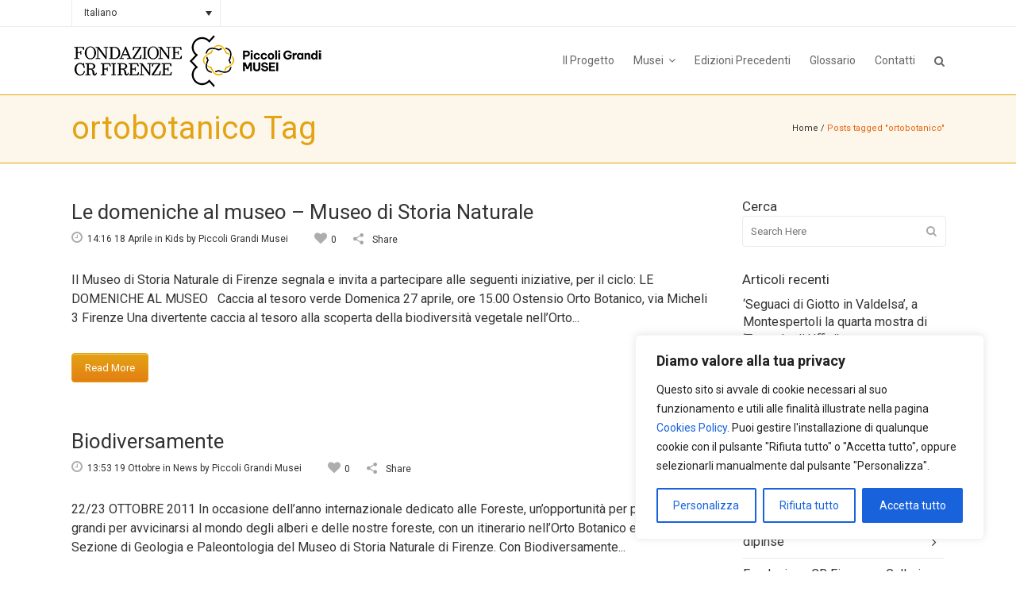

--- FILE ---
content_type: text/html; charset=UTF-8
request_url: https://www.piccoligrandimusei.it/blog/tag/ortobotanico/
body_size: 25690
content:
<!DOCTYPE html>
<html lang="it-IT">
<head>
    
    <!-- Google tag (gtag.js) -->
<script async src="https://www.googletagmanager.com/gtag/js?id=G-6X4W1Q49S2"></script>
<script>
  window.dataLayer = window.dataLayer || [];
  function gtag(){dataLayer.push(arguments);}
  gtag('js', new Date());

  gtag('config', 'G-6X4W1Q49S2');
</script>
    
	<meta charset="UTF-8"/>
	
				<meta name=viewport content="width=device-width,initial-scale=1,user-scalable=no">
					<link rel="shortcut icon" type="image/x-icon" href="https://www.piccoligrandimusei.it/wp-content/uploads/2014/10/favicon_PGM.png">
			<link rel="apple-touch-icon" href="https://www.piccoligrandimusei.it/wp-content/uploads/2014/10/favicon_PGM.png"/>
			
	<link rel="profile" href="https://gmpg.org/xfn/11"/>
		
	<meta name='robots' content='index, follow, max-image-preview:large, max-snippet:-1, max-video-preview:-1' />
	<style>img:is([sizes="auto" i], [sizes^="auto," i]) { contain-intrinsic-size: 3000px 1500px }</style>
	<link rel="alternate" hreflang="it-it" href="https://www.piccoligrandimusei.it/blog/tag/ortobotanico/" />
<link rel="alternate" hreflang="x-default" href="https://www.piccoligrandimusei.it/blog/tag/ortobotanico/" />

	<!-- This site is optimized with the Yoast SEO plugin v26.2 - https://yoast.com/wordpress/plugins/seo/ -->
	<title>ortobotanico Archivi - Piccoli Grandi Musei</title>
	<link rel="canonical" href="https://www.piccoligrandimusei.it/blog/tag/ortobotanico/" />
	<meta property="og:locale" content="it_IT" />
	<meta property="og:type" content="article" />
	<meta property="og:title" content="ortobotanico Archivi - Piccoli Grandi Musei" />
	<meta property="og:url" content="https://www.piccoligrandimusei.it/blog/tag/ortobotanico/" />
	<meta property="og:site_name" content="Piccoli Grandi Musei" />
	<!-- / Yoast SEO plugin. -->


<link rel='dns-prefetch' href='//maps.googleapis.com' />
<link rel='dns-prefetch' href='//fonts.googleapis.com' />
<link rel="alternate" type="application/rss+xml" title="Piccoli Grandi Musei &raquo; Feed" href="https://www.piccoligrandimusei.it/feed/" />
<link rel="alternate" type="application/rss+xml" title="Piccoli Grandi Musei &raquo; Feed dei commenti" href="https://www.piccoligrandimusei.it/comments/feed/" />
<link rel="alternate" type="application/rss+xml" title="Piccoli Grandi Musei &raquo; ortobotanico Feed del tag" href="https://www.piccoligrandimusei.it/blog/tag/ortobotanico/feed/" />
<script type="text/javascript">
/* <![CDATA[ */
window._wpemojiSettings = {"baseUrl":"https:\/\/s.w.org\/images\/core\/emoji\/16.0.1\/72x72\/","ext":".png","svgUrl":"https:\/\/s.w.org\/images\/core\/emoji\/16.0.1\/svg\/","svgExt":".svg","source":{"concatemoji":"https:\/\/www.piccoligrandimusei.it\/wp-includes\/js\/wp-emoji-release.min.js?ver=6.8.3"}};
/*! This file is auto-generated */
!function(s,n){var o,i,e;function c(e){try{var t={supportTests:e,timestamp:(new Date).valueOf()};sessionStorage.setItem(o,JSON.stringify(t))}catch(e){}}function p(e,t,n){e.clearRect(0,0,e.canvas.width,e.canvas.height),e.fillText(t,0,0);var t=new Uint32Array(e.getImageData(0,0,e.canvas.width,e.canvas.height).data),a=(e.clearRect(0,0,e.canvas.width,e.canvas.height),e.fillText(n,0,0),new Uint32Array(e.getImageData(0,0,e.canvas.width,e.canvas.height).data));return t.every(function(e,t){return e===a[t]})}function u(e,t){e.clearRect(0,0,e.canvas.width,e.canvas.height),e.fillText(t,0,0);for(var n=e.getImageData(16,16,1,1),a=0;a<n.data.length;a++)if(0!==n.data[a])return!1;return!0}function f(e,t,n,a){switch(t){case"flag":return n(e,"\ud83c\udff3\ufe0f\u200d\u26a7\ufe0f","\ud83c\udff3\ufe0f\u200b\u26a7\ufe0f")?!1:!n(e,"\ud83c\udde8\ud83c\uddf6","\ud83c\udde8\u200b\ud83c\uddf6")&&!n(e,"\ud83c\udff4\udb40\udc67\udb40\udc62\udb40\udc65\udb40\udc6e\udb40\udc67\udb40\udc7f","\ud83c\udff4\u200b\udb40\udc67\u200b\udb40\udc62\u200b\udb40\udc65\u200b\udb40\udc6e\u200b\udb40\udc67\u200b\udb40\udc7f");case"emoji":return!a(e,"\ud83e\udedf")}return!1}function g(e,t,n,a){var r="undefined"!=typeof WorkerGlobalScope&&self instanceof WorkerGlobalScope?new OffscreenCanvas(300,150):s.createElement("canvas"),o=r.getContext("2d",{willReadFrequently:!0}),i=(o.textBaseline="top",o.font="600 32px Arial",{});return e.forEach(function(e){i[e]=t(o,e,n,a)}),i}function t(e){var t=s.createElement("script");t.src=e,t.defer=!0,s.head.appendChild(t)}"undefined"!=typeof Promise&&(o="wpEmojiSettingsSupports",i=["flag","emoji"],n.supports={everything:!0,everythingExceptFlag:!0},e=new Promise(function(e){s.addEventListener("DOMContentLoaded",e,{once:!0})}),new Promise(function(t){var n=function(){try{var e=JSON.parse(sessionStorage.getItem(o));if("object"==typeof e&&"number"==typeof e.timestamp&&(new Date).valueOf()<e.timestamp+604800&&"object"==typeof e.supportTests)return e.supportTests}catch(e){}return null}();if(!n){if("undefined"!=typeof Worker&&"undefined"!=typeof OffscreenCanvas&&"undefined"!=typeof URL&&URL.createObjectURL&&"undefined"!=typeof Blob)try{var e="postMessage("+g.toString()+"("+[JSON.stringify(i),f.toString(),p.toString(),u.toString()].join(",")+"));",a=new Blob([e],{type:"text/javascript"}),r=new Worker(URL.createObjectURL(a),{name:"wpTestEmojiSupports"});return void(r.onmessage=function(e){c(n=e.data),r.terminate(),t(n)})}catch(e){}c(n=g(i,f,p,u))}t(n)}).then(function(e){for(var t in e)n.supports[t]=e[t],n.supports.everything=n.supports.everything&&n.supports[t],"flag"!==t&&(n.supports.everythingExceptFlag=n.supports.everythingExceptFlag&&n.supports[t]);n.supports.everythingExceptFlag=n.supports.everythingExceptFlag&&!n.supports.flag,n.DOMReady=!1,n.readyCallback=function(){n.DOMReady=!0}}).then(function(){return e}).then(function(){var e;n.supports.everything||(n.readyCallback(),(e=n.source||{}).concatemoji?t(e.concatemoji):e.wpemoji&&e.twemoji&&(t(e.twemoji),t(e.wpemoji)))}))}((window,document),window._wpemojiSettings);
/* ]]> */
</script>
<style id='wp-emoji-styles-inline-css' type='text/css'>

	img.wp-smiley, img.emoji {
		display: inline !important;
		border: none !important;
		box-shadow: none !important;
		height: 1em !important;
		width: 1em !important;
		margin: 0 0.07em !important;
		vertical-align: -0.1em !important;
		background: none !important;
		padding: 0 !important;
	}
</style>
<link rel='stylesheet' id='wp-block-library-css' href='https://www.piccoligrandimusei.it/wp-includes/css/dist/block-library/style.min.css?ver=6.8.3' type='text/css' media='all' />
<style id='classic-theme-styles-inline-css' type='text/css'>
/*! This file is auto-generated */
.wp-block-button__link{color:#fff;background-color:#32373c;border-radius:9999px;box-shadow:none;text-decoration:none;padding:calc(.667em + 2px) calc(1.333em + 2px);font-size:1.125em}.wp-block-file__button{background:#32373c;color:#fff;text-decoration:none}
</style>
<style id='global-styles-inline-css' type='text/css'>
:root{--wp--preset--aspect-ratio--square: 1;--wp--preset--aspect-ratio--4-3: 4/3;--wp--preset--aspect-ratio--3-4: 3/4;--wp--preset--aspect-ratio--3-2: 3/2;--wp--preset--aspect-ratio--2-3: 2/3;--wp--preset--aspect-ratio--16-9: 16/9;--wp--preset--aspect-ratio--9-16: 9/16;--wp--preset--color--black: #000000;--wp--preset--color--cyan-bluish-gray: #abb8c3;--wp--preset--color--white: #ffffff;--wp--preset--color--pale-pink: #f78da7;--wp--preset--color--vivid-red: #cf2e2e;--wp--preset--color--luminous-vivid-orange: #ff6900;--wp--preset--color--luminous-vivid-amber: #fcb900;--wp--preset--color--light-green-cyan: #7bdcb5;--wp--preset--color--vivid-green-cyan: #00d084;--wp--preset--color--pale-cyan-blue: #8ed1fc;--wp--preset--color--vivid-cyan-blue: #0693e3;--wp--preset--color--vivid-purple: #9b51e0;--wp--preset--gradient--vivid-cyan-blue-to-vivid-purple: linear-gradient(135deg,rgba(6,147,227,1) 0%,rgb(155,81,224) 100%);--wp--preset--gradient--light-green-cyan-to-vivid-green-cyan: linear-gradient(135deg,rgb(122,220,180) 0%,rgb(0,208,130) 100%);--wp--preset--gradient--luminous-vivid-amber-to-luminous-vivid-orange: linear-gradient(135deg,rgba(252,185,0,1) 0%,rgba(255,105,0,1) 100%);--wp--preset--gradient--luminous-vivid-orange-to-vivid-red: linear-gradient(135deg,rgba(255,105,0,1) 0%,rgb(207,46,46) 100%);--wp--preset--gradient--very-light-gray-to-cyan-bluish-gray: linear-gradient(135deg,rgb(238,238,238) 0%,rgb(169,184,195) 100%);--wp--preset--gradient--cool-to-warm-spectrum: linear-gradient(135deg,rgb(74,234,220) 0%,rgb(151,120,209) 20%,rgb(207,42,186) 40%,rgb(238,44,130) 60%,rgb(251,105,98) 80%,rgb(254,248,76) 100%);--wp--preset--gradient--blush-light-purple: linear-gradient(135deg,rgb(255,206,236) 0%,rgb(152,150,240) 100%);--wp--preset--gradient--blush-bordeaux: linear-gradient(135deg,rgb(254,205,165) 0%,rgb(254,45,45) 50%,rgb(107,0,62) 100%);--wp--preset--gradient--luminous-dusk: linear-gradient(135deg,rgb(255,203,112) 0%,rgb(199,81,192) 50%,rgb(65,88,208) 100%);--wp--preset--gradient--pale-ocean: linear-gradient(135deg,rgb(255,245,203) 0%,rgb(182,227,212) 50%,rgb(51,167,181) 100%);--wp--preset--gradient--electric-grass: linear-gradient(135deg,rgb(202,248,128) 0%,rgb(113,206,126) 100%);--wp--preset--gradient--midnight: linear-gradient(135deg,rgb(2,3,129) 0%,rgb(40,116,252) 100%);--wp--preset--font-size--small: 13px;--wp--preset--font-size--medium: 20px;--wp--preset--font-size--large: 36px;--wp--preset--font-size--x-large: 42px;--wp--preset--spacing--20: 0.44rem;--wp--preset--spacing--30: 0.67rem;--wp--preset--spacing--40: 1rem;--wp--preset--spacing--50: 1.5rem;--wp--preset--spacing--60: 2.25rem;--wp--preset--spacing--70: 3.38rem;--wp--preset--spacing--80: 5.06rem;--wp--preset--shadow--natural: 6px 6px 9px rgba(0, 0, 0, 0.2);--wp--preset--shadow--deep: 12px 12px 50px rgba(0, 0, 0, 0.4);--wp--preset--shadow--sharp: 6px 6px 0px rgba(0, 0, 0, 0.2);--wp--preset--shadow--outlined: 6px 6px 0px -3px rgba(255, 255, 255, 1), 6px 6px rgba(0, 0, 0, 1);--wp--preset--shadow--crisp: 6px 6px 0px rgba(0, 0, 0, 1);}:where(.is-layout-flex){gap: 0.5em;}:where(.is-layout-grid){gap: 0.5em;}body .is-layout-flex{display: flex;}.is-layout-flex{flex-wrap: wrap;align-items: center;}.is-layout-flex > :is(*, div){margin: 0;}body .is-layout-grid{display: grid;}.is-layout-grid > :is(*, div){margin: 0;}:where(.wp-block-columns.is-layout-flex){gap: 2em;}:where(.wp-block-columns.is-layout-grid){gap: 2em;}:where(.wp-block-post-template.is-layout-flex){gap: 1.25em;}:where(.wp-block-post-template.is-layout-grid){gap: 1.25em;}.has-black-color{color: var(--wp--preset--color--black) !important;}.has-cyan-bluish-gray-color{color: var(--wp--preset--color--cyan-bluish-gray) !important;}.has-white-color{color: var(--wp--preset--color--white) !important;}.has-pale-pink-color{color: var(--wp--preset--color--pale-pink) !important;}.has-vivid-red-color{color: var(--wp--preset--color--vivid-red) !important;}.has-luminous-vivid-orange-color{color: var(--wp--preset--color--luminous-vivid-orange) !important;}.has-luminous-vivid-amber-color{color: var(--wp--preset--color--luminous-vivid-amber) !important;}.has-light-green-cyan-color{color: var(--wp--preset--color--light-green-cyan) !important;}.has-vivid-green-cyan-color{color: var(--wp--preset--color--vivid-green-cyan) !important;}.has-pale-cyan-blue-color{color: var(--wp--preset--color--pale-cyan-blue) !important;}.has-vivid-cyan-blue-color{color: var(--wp--preset--color--vivid-cyan-blue) !important;}.has-vivid-purple-color{color: var(--wp--preset--color--vivid-purple) !important;}.has-black-background-color{background-color: var(--wp--preset--color--black) !important;}.has-cyan-bluish-gray-background-color{background-color: var(--wp--preset--color--cyan-bluish-gray) !important;}.has-white-background-color{background-color: var(--wp--preset--color--white) !important;}.has-pale-pink-background-color{background-color: var(--wp--preset--color--pale-pink) !important;}.has-vivid-red-background-color{background-color: var(--wp--preset--color--vivid-red) !important;}.has-luminous-vivid-orange-background-color{background-color: var(--wp--preset--color--luminous-vivid-orange) !important;}.has-luminous-vivid-amber-background-color{background-color: var(--wp--preset--color--luminous-vivid-amber) !important;}.has-light-green-cyan-background-color{background-color: var(--wp--preset--color--light-green-cyan) !important;}.has-vivid-green-cyan-background-color{background-color: var(--wp--preset--color--vivid-green-cyan) !important;}.has-pale-cyan-blue-background-color{background-color: var(--wp--preset--color--pale-cyan-blue) !important;}.has-vivid-cyan-blue-background-color{background-color: var(--wp--preset--color--vivid-cyan-blue) !important;}.has-vivid-purple-background-color{background-color: var(--wp--preset--color--vivid-purple) !important;}.has-black-border-color{border-color: var(--wp--preset--color--black) !important;}.has-cyan-bluish-gray-border-color{border-color: var(--wp--preset--color--cyan-bluish-gray) !important;}.has-white-border-color{border-color: var(--wp--preset--color--white) !important;}.has-pale-pink-border-color{border-color: var(--wp--preset--color--pale-pink) !important;}.has-vivid-red-border-color{border-color: var(--wp--preset--color--vivid-red) !important;}.has-luminous-vivid-orange-border-color{border-color: var(--wp--preset--color--luminous-vivid-orange) !important;}.has-luminous-vivid-amber-border-color{border-color: var(--wp--preset--color--luminous-vivid-amber) !important;}.has-light-green-cyan-border-color{border-color: var(--wp--preset--color--light-green-cyan) !important;}.has-vivid-green-cyan-border-color{border-color: var(--wp--preset--color--vivid-green-cyan) !important;}.has-pale-cyan-blue-border-color{border-color: var(--wp--preset--color--pale-cyan-blue) !important;}.has-vivid-cyan-blue-border-color{border-color: var(--wp--preset--color--vivid-cyan-blue) !important;}.has-vivid-purple-border-color{border-color: var(--wp--preset--color--vivid-purple) !important;}.has-vivid-cyan-blue-to-vivid-purple-gradient-background{background: var(--wp--preset--gradient--vivid-cyan-blue-to-vivid-purple) !important;}.has-light-green-cyan-to-vivid-green-cyan-gradient-background{background: var(--wp--preset--gradient--light-green-cyan-to-vivid-green-cyan) !important;}.has-luminous-vivid-amber-to-luminous-vivid-orange-gradient-background{background: var(--wp--preset--gradient--luminous-vivid-amber-to-luminous-vivid-orange) !important;}.has-luminous-vivid-orange-to-vivid-red-gradient-background{background: var(--wp--preset--gradient--luminous-vivid-orange-to-vivid-red) !important;}.has-very-light-gray-to-cyan-bluish-gray-gradient-background{background: var(--wp--preset--gradient--very-light-gray-to-cyan-bluish-gray) !important;}.has-cool-to-warm-spectrum-gradient-background{background: var(--wp--preset--gradient--cool-to-warm-spectrum) !important;}.has-blush-light-purple-gradient-background{background: var(--wp--preset--gradient--blush-light-purple) !important;}.has-blush-bordeaux-gradient-background{background: var(--wp--preset--gradient--blush-bordeaux) !important;}.has-luminous-dusk-gradient-background{background: var(--wp--preset--gradient--luminous-dusk) !important;}.has-pale-ocean-gradient-background{background: var(--wp--preset--gradient--pale-ocean) !important;}.has-electric-grass-gradient-background{background: var(--wp--preset--gradient--electric-grass) !important;}.has-midnight-gradient-background{background: var(--wp--preset--gradient--midnight) !important;}.has-small-font-size{font-size: var(--wp--preset--font-size--small) !important;}.has-medium-font-size{font-size: var(--wp--preset--font-size--medium) !important;}.has-large-font-size{font-size: var(--wp--preset--font-size--large) !important;}.has-x-large-font-size{font-size: var(--wp--preset--font-size--x-large) !important;}
:where(.wp-block-post-template.is-layout-flex){gap: 1.25em;}:where(.wp-block-post-template.is-layout-grid){gap: 1.25em;}
:where(.wp-block-columns.is-layout-flex){gap: 2em;}:where(.wp-block-columns.is-layout-grid){gap: 2em;}
:root :where(.wp-block-pullquote){font-size: 1.5em;line-height: 1.6;}
</style>
<link rel='stylesheet' id='contact-form-7-css' href='https://www.piccoligrandimusei.it/wp-content/plugins/contact-form-7/includes/css/styles.css?ver=6.1.3' type='text/css' media='all' />
<link rel='stylesheet' id='wp-glossary-css-css' href='https://www.piccoligrandimusei.it/wp-content/plugins/wp-glossary/css/wp-glossary.css?ver=6.8.3' type='text/css' media='all' />
<link rel='stylesheet' id='wp-glossary-qtip-css-css' href='https://www.piccoligrandimusei.it/wp-content/plugins/wp-glossary/ext/jquery.qtip.css?ver=6.8.3' type='text/css' media='all' />
<link rel='stylesheet' id='wpml-legacy-dropdown-0-css' href='https://www.piccoligrandimusei.it/wp-content/plugins/sitepress-multilingual-cms/templates/language-switchers/legacy-dropdown/style.min.css?ver=1' type='text/css' media='all' />
<style id='wpml-legacy-dropdown-0-inline-css' type='text/css'>
.wpml-ls-sidebars-header_left, .wpml-ls-sidebars-header_left .wpml-ls-sub-menu, .wpml-ls-sidebars-header_left a {border-color:#cdcdcd;}.wpml-ls-sidebars-header_left a, .wpml-ls-sidebars-header_left .wpml-ls-sub-menu a, .wpml-ls-sidebars-header_left .wpml-ls-sub-menu a:link, .wpml-ls-sidebars-header_left li:not(.wpml-ls-current-language) .wpml-ls-link, .wpml-ls-sidebars-header_left li:not(.wpml-ls-current-language) .wpml-ls-link:link {color:#444444;background-color:#ffffff;}.wpml-ls-sidebars-header_left .wpml-ls-sub-menu a:hover,.wpml-ls-sidebars-header_left .wpml-ls-sub-menu a:focus, .wpml-ls-sidebars-header_left .wpml-ls-sub-menu a:link:hover, .wpml-ls-sidebars-header_left .wpml-ls-sub-menu a:link:focus {color:#000000;background-color:#eeeeee;}.wpml-ls-sidebars-header_left .wpml-ls-current-language > a {color:#444444;background-color:#ffffff;}.wpml-ls-sidebars-header_left .wpml-ls-current-language:hover>a, .wpml-ls-sidebars-header_left .wpml-ls-current-language>a:focus {color:#000000;background-color:#eeeeee;}
.wpml-ls-statics-shortcode_actions, .wpml-ls-statics-shortcode_actions .wpml-ls-sub-menu, .wpml-ls-statics-shortcode_actions a {border-color:#cdcdcd;}.wpml-ls-statics-shortcode_actions a, .wpml-ls-statics-shortcode_actions .wpml-ls-sub-menu a, .wpml-ls-statics-shortcode_actions .wpml-ls-sub-menu a:link, .wpml-ls-statics-shortcode_actions li:not(.wpml-ls-current-language) .wpml-ls-link, .wpml-ls-statics-shortcode_actions li:not(.wpml-ls-current-language) .wpml-ls-link:link {color:#444444;background-color:#ffffff;}.wpml-ls-statics-shortcode_actions .wpml-ls-sub-menu a:hover,.wpml-ls-statics-shortcode_actions .wpml-ls-sub-menu a:focus, .wpml-ls-statics-shortcode_actions .wpml-ls-sub-menu a:link:hover, .wpml-ls-statics-shortcode_actions .wpml-ls-sub-menu a:link:focus {color:#000000;background-color:#eeeeee;}.wpml-ls-statics-shortcode_actions .wpml-ls-current-language > a {color:#444444;background-color:#ffffff;}.wpml-ls-statics-shortcode_actions .wpml-ls-current-language:hover>a, .wpml-ls-statics-shortcode_actions .wpml-ls-current-language>a:focus {color:#000000;background-color:#eeeeee;}
</style>
<link rel='stylesheet' id='mediaelement-css' href='https://www.piccoligrandimusei.it/wp-includes/js/mediaelement/mediaelementplayer-legacy.min.css?ver=4.2.17' type='text/css' media='all' />
<link rel='stylesheet' id='wp-mediaelement-css' href='https://www.piccoligrandimusei.it/wp-includes/js/mediaelement/wp-mediaelement.min.css?ver=6.8.3' type='text/css' media='all' />
<link rel='stylesheet' id='strata-default-style-css' href='https://www.piccoligrandimusei.it/wp-content/themes/strata/style.css?ver=6.8.3' type='text/css' media='all' />
<link rel='stylesheet' id='strata-font-awesome-css' href='https://www.piccoligrandimusei.it/wp-content/themes/strata/css/font-awesome/css/font-awesome.min.css?ver=6.8.3' type='text/css' media='all' />
<link rel='stylesheet' id='strata-stylesheet-css' href='https://www.piccoligrandimusei.it/wp-content/themes/strata/css/stylesheet.min.css?ver=6.8.3' type='text/css' media='all' />
<link rel='stylesheet' id='strata-style-dynamic-css' href='https://www.piccoligrandimusei.it/wp-content/themes/strata/css/style_dynamic_ms_id_1.css?ver=1730971546' type='text/css' media='all' />
<link rel='stylesheet' id='strata-responsive-css' href='https://www.piccoligrandimusei.it/wp-content/themes/strata/css/responsive.min.css?ver=6.8.3' type='text/css' media='all' />
<link rel='stylesheet' id='strata-style-dynamic-responsive-css' href='https://www.piccoligrandimusei.it/wp-content/themes/strata/css/style_dynamic_responsive_ms_id_1.css?ver=1730971546' type='text/css' media='all' />
<style id='strata-style-dynamic-responsive-inline-css' type='text/css'>
#map_div img
{
max-width: none;
} 

.latest_post_holder.boxes > ul > li .boxes_image {
    -moz-border-bottom-colors: none;
    -moz-border-left-colors: none;
    -moz-border-right-colors: none;
    -moz-border-top-colors: none;
    border-color: #eaeaea #eaeaea -moz-use-text-color;
    border-image: none;
    border-style: solid solid none;
    border-width: 1px 1px 0;
    padding: 0;}

.inner>div{border-left:1px solid #eaeaea;border-right:0}.header_top .left .inner>div:last-child{border-right:1px solid #eaeaea}.header_top .right .inner>div:first-child{border-left:1px solid #eaeaea}.header_top .right .inner>div{border-right:1px solid #eaeaea;border-left:0;float:left}.header_bottom{padding:0 45px;position:relative;background-color:#fff;border-bottom:1px solid #e5a800;}

.title_size_small {border-bottom:1px solid #E5A800;}

blockquote {
position: relative;
padding: 14px;
padding-left: 20px;
border-left: 4px solid #e5a800;}

a, p a {
color: #E8640C;
text-decoration: none;
cursor: pointer;
}

.breadcrumb .current {
color: #E8640C;
}

.footer_top {
    border-bottom-color: #1a1a1a;
    border-bottom-style: solid;
    border-bottom-width: 1px;
    padding-bottom: 60px;
    padding-left: 0;
    padding-right: 0;
    padding-top: 60px;
}

.title_text_shadow .title h1 {
  text-shadow: 2px 3px 3px #000;}

.title_text_shadow .subtitle {
text-shadow: 2px 3px 3px #000;}

@media handheld, only screen and (max-width: 991px) {
.q_logo img {
width: 160px !important;
height: 49px !important; 
}
}

.post_comments a {display:none !important;}
.post_comments {display:none !important;}
.screen-reader-text {display:none;}
.nascondi {display:none;}
.blog_holder.masonry article .masonry_avatar {display:none;}
.blog_holder.masonry article .post_info {display:none;}
.logged-in div.wpcf7 {margin-top:0px !important;}

.header_top #lang_sel .lang_sel_sel:after, .header_top #lang_sel_click .lang_sel_sel:after {
    content: "";
    font-family: 'FontAwesome',sans-serif;
    margin-left: 5px;
}

.page-id-9 .blog_like span {display:none;}
.page-id-9 .blog_like a i {display:none;}
.page-id-9 .social_share_title {display:none;}
.page-id-9 .social_share_icon {display:none;}
</style>
<link rel='stylesheet' id='js_composer_front-css' href='https://www.piccoligrandimusei.it/wp-content/plugins/js_composer/assets/css/js_composer.min.css?ver=7.9' type='text/css' media='all' />
<link rel='stylesheet' id='strata-google-fonts-css' href='https://fonts.googleapis.com/css?family=Open+Sans%3A100%2C200%2C300%2C300i%2C400%2C400i%2C600%2C600i%2C700%2C700i%2C800%2C800i%7CRoboto%3A100%2C200%2C300%2C300i%2C400%2C400i%2C600%2C600i%2C700%2C700i%2C800%2C800i%7CRoboto+Slab%3A100%2C200%2C300%2C300i%2C400%2C400i%2C600%2C600i%2C700%2C700i%2C800%2C800i&#038;subset=latin%2Clatin-ext&#038;ver=1.0.0' type='text/css' media='all' />
<script type="text/javascript" id="cookie-law-info-js-extra">
/* <![CDATA[ */
var _ckyConfig = {"_ipData":[],"_assetsURL":"https:\/\/www.piccoligrandimusei.it\/wp-content\/plugins\/cookie-law-info\/lite\/frontend\/images\/","_publicURL":"https:\/\/www.piccoligrandimusei.it","_expiry":"365","_categories":[{"name":"Necessaria","slug":"necessary","isNecessary":true,"ccpaDoNotSell":true,"cookies":[{"cookieID":"APISID","domain":"google.com","provider":""},{"cookieID":"HSID","domain":"google.com","provider":""},{"cookieID":"SAPISID","domain":"google.com","provider":""},{"cookieID":"SID","domain":"google.com","provider":""},{"cookieID":"SIDCC","domain":"google.com","provider":""},{"cookieID":"__Secure-1PAPISID","domain":"google.com","provider":""},{"cookieID":"__Secure-1PSID","domain":"google.com","provider":""},{"cookieID":"__Secure-1PSIDCC","domain":"google.com","provider":""},{"cookieID":"cookie_notice_accepted","domain":"piccoligrandimusei.it","provider":""}],"active":true,"defaultConsent":{"gdpr":true,"ccpa":true}},{"name":"Funzionale","slug":"functional","isNecessary":false,"ccpaDoNotSell":true,"cookies":[{"cookieID":"SEARCH_SAMESITE","domain":"google.com","provider":""},{"cookieID":"SSID","domain":"google.com","provider":""}],"active":true,"defaultConsent":{"gdpr":false,"ccpa":false}},{"name":"Analitica","slug":"analytics","isNecessary":false,"ccpaDoNotSell":true,"cookies":[{"cookieID":"AEC","domain":"google.com","provider":""},{"cookieID":"NID","domain":"google.com","provider":""},{"cookieID":"OTZ","domain":"google.com","provider":""},{"cookieID":"_ga","domain":"piccoligrandimusei.it","provider":""}],"active":true,"defaultConsent":{"gdpr":false,"ccpa":false}},{"name":"Prestazioni","slug":"performance","isNecessary":false,"ccpaDoNotSell":true,"cookies":[],"active":true,"defaultConsent":{"gdpr":false,"ccpa":false}},{"name":"Pubblicitari","slug":"advertisement","isNecessary":false,"ccpaDoNotSell":true,"cookies":[{"cookieID":"__Secure-3PAPISID","domain":"google.com","provider":""},{"cookieID":"__Secure-3PSID","domain":"google.com","provider":""},{"cookieID":"__Secure-3PSIDCC","domain":"google.com","provider":""},{"cookieID":"__Secure-ENID","domain":"google.com","provider":""}],"active":true,"defaultConsent":{"gdpr":false,"ccpa":false}}],"_activeLaw":"gdpr","_rootDomain":"","_block":"1","_showBanner":"1","_bannerConfig":{"settings":{"type":"box","preferenceCenterType":"popup","position":"bottom-right","applicableLaw":"gdpr"},"behaviours":{"reloadBannerOnAccept":false,"loadAnalyticsByDefault":false,"animations":{"onLoad":"animate","onHide":"sticky"}},"config":{"revisitConsent":{"status":true,"tag":"revisit-consent","position":"bottom-left","meta":{"url":"#"},"styles":{"background-color":"#0056A7"},"elements":{"title":{"type":"text","tag":"revisit-consent-title","status":true,"styles":{"color":"#0056a7"}}}},"preferenceCenter":{"toggle":{"status":true,"tag":"detail-category-toggle","type":"toggle","states":{"active":{"styles":{"background-color":"#1863DC"}},"inactive":{"styles":{"background-color":"#D0D5D2"}}}}},"categoryPreview":{"status":false,"toggle":{"status":true,"tag":"detail-category-preview-toggle","type":"toggle","states":{"active":{"styles":{"background-color":"#1863DC"}},"inactive":{"styles":{"background-color":"#D0D5D2"}}}}},"videoPlaceholder":{"status":true,"styles":{"background-color":"#000000","border-color":"#000000","color":"#ffffff"}},"readMore":{"status":false,"tag":"readmore-button","type":"link","meta":{"noFollow":true,"newTab":true},"styles":{"color":"#1863DC","background-color":"transparent","border-color":"transparent"}},"showMore":{"status":true,"tag":"show-desc-button","type":"button","styles":{"color":"#1863DC"}},"showLess":{"status":true,"tag":"hide-desc-button","type":"button","styles":{"color":"#1863DC"}},"alwaysActive":{"status":true,"tag":"always-active","styles":{"color":"#008000"}},"manualLinks":{"status":true,"tag":"manual-links","type":"link","styles":{"color":"#1863DC"}},"auditTable":{"status":true},"optOption":{"status":true,"toggle":{"status":true,"tag":"optout-option-toggle","type":"toggle","states":{"active":{"styles":{"background-color":"#1863dc"}},"inactive":{"styles":{"background-color":"#FFFFFF"}}}}}}},"_version":"3.3.6","_logConsent":"1","_tags":[{"tag":"accept-button","styles":{"color":"#FFFFFF","background-color":"#1863DC","border-color":"#1863DC"}},{"tag":"reject-button","styles":{"color":"#1863DC","background-color":"transparent","border-color":"#1863DC"}},{"tag":"settings-button","styles":{"color":"#1863DC","background-color":"transparent","border-color":"#1863DC"}},{"tag":"readmore-button","styles":{"color":"#1863DC","background-color":"transparent","border-color":"transparent"}},{"tag":"donotsell-button","styles":{"color":"#1863DC","background-color":"transparent","border-color":"transparent"}},{"tag":"show-desc-button","styles":{"color":"#1863DC"}},{"tag":"hide-desc-button","styles":{"color":"#1863DC"}},{"tag":"cky-always-active","styles":[]},{"tag":"cky-link","styles":[]},{"tag":"accept-button","styles":{"color":"#FFFFFF","background-color":"#1863DC","border-color":"#1863DC"}},{"tag":"revisit-consent","styles":{"background-color":"#0056A7"}}],"_shortCodes":[{"key":"cky_readmore","content":"<a href=\"#\" class=\"cky-policy\" aria-label=\"Politica sui cookie\" target=\"_blank\" rel=\"noopener\" data-cky-tag=\"readmore-button\">Politica sui cookie<\/a>","tag":"readmore-button","status":false,"attributes":{"rel":"nofollow","target":"_blank"}},{"key":"cky_show_desc","content":"<button class=\"cky-show-desc-btn\" data-cky-tag=\"show-desc-button\" aria-label=\"Mostra di pi\u00f9\">Mostra di pi\u00f9<\/button>","tag":"show-desc-button","status":true,"attributes":[]},{"key":"cky_hide_desc","content":"<button class=\"cky-show-desc-btn\" data-cky-tag=\"hide-desc-button\" aria-label=\"Mostra meno\">Mostra meno<\/button>","tag":"hide-desc-button","status":true,"attributes":[]},{"key":"cky_optout_show_desc","content":"[cky_optout_show_desc]","tag":"optout-show-desc-button","status":true,"attributes":[]},{"key":"cky_optout_hide_desc","content":"[cky_optout_hide_desc]","tag":"optout-hide-desc-button","status":true,"attributes":[]},{"key":"cky_category_toggle_label","content":"[cky_{{status}}_category_label] [cky_preference_{{category_slug}}_title]","tag":"","status":true,"attributes":[]},{"key":"cky_enable_category_label","content":"Abilitare","tag":"","status":true,"attributes":[]},{"key":"cky_disable_category_label","content":"Disattivare","tag":"","status":true,"attributes":[]},{"key":"cky_video_placeholder","content":"<div class=\"video-placeholder-normal\" data-cky-tag=\"video-placeholder\" id=\"[UNIQUEID]\"><p class=\"video-placeholder-text-normal\" data-cky-tag=\"placeholder-title\">Si prega di accettare il consenso ai cookie<\/p><\/div>","tag":"","status":true,"attributes":[]},{"key":"cky_enable_optout_label","content":"Abilitare","tag":"","status":true,"attributes":[]},{"key":"cky_disable_optout_label","content":"Disattivare","tag":"","status":true,"attributes":[]},{"key":"cky_optout_toggle_label","content":"[cky_{{status}}_optout_label] [cky_optout_option_title]","tag":"","status":true,"attributes":[]},{"key":"cky_optout_option_title","content":"Non vendere o condividere i miei dati personali","tag":"","status":true,"attributes":[]},{"key":"cky_optout_close_label","content":"Vicino","tag":"","status":true,"attributes":[]},{"key":"cky_preference_close_label","content":"Vicino","tag":"","status":true,"attributes":[]}],"_rtl":"","_language":"it","_providersToBlock":[]};
var _ckyStyles = {"css":".cky-overlay{background: #000000; opacity: 0.4; position: fixed; top: 0; left: 0; width: 100%; height: 100%; z-index: 99999999;}.cky-hide{display: none;}.cky-btn-revisit-wrapper{display: flex; align-items: center; justify-content: center; background: #0056a7; width: 45px; height: 45px; border-radius: 50%; position: fixed; z-index: 999999; cursor: pointer;}.cky-revisit-bottom-left{bottom: 15px; left: 15px;}.cky-revisit-bottom-right{bottom: 15px; right: 15px;}.cky-btn-revisit-wrapper .cky-btn-revisit{display: flex; align-items: center; justify-content: center; background: none; border: none; cursor: pointer; position: relative; margin: 0; padding: 0;}.cky-btn-revisit-wrapper .cky-btn-revisit img{max-width: fit-content; margin: 0; height: 30px; width: 30px;}.cky-revisit-bottom-left:hover::before{content: attr(data-tooltip); position: absolute; background: #4e4b66; color: #ffffff; left: calc(100% + 7px); font-size: 12px; line-height: 16px; width: max-content; padding: 4px 8px; border-radius: 4px;}.cky-revisit-bottom-left:hover::after{position: absolute; content: \"\"; border: 5px solid transparent; left: calc(100% + 2px); border-left-width: 0; border-right-color: #4e4b66;}.cky-revisit-bottom-right:hover::before{content: attr(data-tooltip); position: absolute; background: #4e4b66; color: #ffffff; right: calc(100% + 7px); font-size: 12px; line-height: 16px; width: max-content; padding: 4px 8px; border-radius: 4px;}.cky-revisit-bottom-right:hover::after{position: absolute; content: \"\"; border: 5px solid transparent; right: calc(100% + 2px); border-right-width: 0; border-left-color: #4e4b66;}.cky-revisit-hide{display: none;}.cky-consent-container{position: fixed; width: 440px; box-sizing: border-box; z-index: 9999999; border-radius: 6px;}.cky-consent-container .cky-consent-bar{background: #ffffff; border: 1px solid; padding: 20px 26px; box-shadow: 0 -1px 10px 0 #acabab4d; border-radius: 6px;}.cky-box-bottom-left{bottom: 40px; left: 40px;}.cky-box-bottom-right{bottom: 40px; right: 40px;}.cky-box-top-left{top: 40px; left: 40px;}.cky-box-top-right{top: 40px; right: 40px;}.cky-custom-brand-logo-wrapper .cky-custom-brand-logo{width: 100px; height: auto; margin: 0 0 12px 0;}.cky-notice .cky-title{color: #212121; font-weight: 700; font-size: 18px; line-height: 24px; margin: 0 0 12px 0;}.cky-notice-des *,.cky-preference-content-wrapper *,.cky-accordion-header-des *,.cky-gpc-wrapper .cky-gpc-desc *{font-size: 14px;}.cky-notice-des{color: #212121; font-size: 14px; line-height: 24px; font-weight: 400;}.cky-notice-des img{height: 25px; width: 25px;}.cky-consent-bar .cky-notice-des p,.cky-gpc-wrapper .cky-gpc-desc p,.cky-preference-body-wrapper .cky-preference-content-wrapper p,.cky-accordion-header-wrapper .cky-accordion-header-des p,.cky-cookie-des-table li div:last-child p{color: inherit; margin-top: 0; overflow-wrap: break-word;}.cky-notice-des P:last-child,.cky-preference-content-wrapper p:last-child,.cky-cookie-des-table li div:last-child p:last-child,.cky-gpc-wrapper .cky-gpc-desc p:last-child{margin-bottom: 0;}.cky-notice-des a.cky-policy,.cky-notice-des button.cky-policy{font-size: 14px; color: #1863dc; white-space: nowrap; cursor: pointer; background: transparent; border: 1px solid; text-decoration: underline;}.cky-notice-des button.cky-policy{padding: 0;}.cky-notice-des a.cky-policy:focus-visible,.cky-notice-des button.cky-policy:focus-visible,.cky-preference-content-wrapper .cky-show-desc-btn:focus-visible,.cky-accordion-header .cky-accordion-btn:focus-visible,.cky-preference-header .cky-btn-close:focus-visible,.cky-switch input[type=\"checkbox\"]:focus-visible,.cky-footer-wrapper a:focus-visible,.cky-btn:focus-visible{outline: 2px solid #1863dc; outline-offset: 2px;}.cky-btn:focus:not(:focus-visible),.cky-accordion-header .cky-accordion-btn:focus:not(:focus-visible),.cky-preference-content-wrapper .cky-show-desc-btn:focus:not(:focus-visible),.cky-btn-revisit-wrapper .cky-btn-revisit:focus:not(:focus-visible),.cky-preference-header .cky-btn-close:focus:not(:focus-visible),.cky-consent-bar .cky-banner-btn-close:focus:not(:focus-visible){outline: 0;}button.cky-show-desc-btn:not(:hover):not(:active){color: #1863dc; background: transparent;}button.cky-accordion-btn:not(:hover):not(:active),button.cky-banner-btn-close:not(:hover):not(:active),button.cky-btn-revisit:not(:hover):not(:active),button.cky-btn-close:not(:hover):not(:active){background: transparent;}.cky-consent-bar button:hover,.cky-modal.cky-modal-open button:hover,.cky-consent-bar button:focus,.cky-modal.cky-modal-open button:focus{text-decoration: none;}.cky-notice-btn-wrapper{display: flex; justify-content: flex-start; align-items: center; flex-wrap: wrap; margin-top: 16px;}.cky-notice-btn-wrapper .cky-btn{text-shadow: none; box-shadow: none;}.cky-btn{flex: auto; max-width: 100%; font-size: 14px; font-family: inherit; line-height: 24px; padding: 8px; font-weight: 500; margin: 0 8px 0 0; border-radius: 2px; cursor: pointer; text-align: center; text-transform: none; min-height: 0;}.cky-btn:hover{opacity: 0.8;}.cky-btn-customize{color: #1863dc; background: transparent; border: 2px solid #1863dc;}.cky-btn-reject{color: #1863dc; background: transparent; border: 2px solid #1863dc;}.cky-btn-accept{background: #1863dc; color: #ffffff; border: 2px solid #1863dc;}.cky-btn:last-child{margin-right: 0;}@media (max-width: 576px){.cky-box-bottom-left{bottom: 0; left: 0;}.cky-box-bottom-right{bottom: 0; right: 0;}.cky-box-top-left{top: 0; left: 0;}.cky-box-top-right{top: 0; right: 0;}}@media (max-width: 440px){.cky-box-bottom-left, .cky-box-bottom-right, .cky-box-top-left, .cky-box-top-right{width: 100%; max-width: 100%;}.cky-consent-container .cky-consent-bar{padding: 20px 0;}.cky-custom-brand-logo-wrapper, .cky-notice .cky-title, .cky-notice-des, .cky-notice-btn-wrapper{padding: 0 24px;}.cky-notice-des{max-height: 40vh; overflow-y: scroll;}.cky-notice-btn-wrapper{flex-direction: column; margin-top: 0;}.cky-btn{width: 100%; margin: 10px 0 0 0;}.cky-notice-btn-wrapper .cky-btn-customize{order: 2;}.cky-notice-btn-wrapper .cky-btn-reject{order: 3;}.cky-notice-btn-wrapper .cky-btn-accept{order: 1; margin-top: 16px;}}@media (max-width: 352px){.cky-notice .cky-title{font-size: 16px;}.cky-notice-des *{font-size: 12px;}.cky-notice-des, .cky-btn{font-size: 12px;}}.cky-modal.cky-modal-open{display: flex; visibility: visible; -webkit-transform: translate(-50%, -50%); -moz-transform: translate(-50%, -50%); -ms-transform: translate(-50%, -50%); -o-transform: translate(-50%, -50%); transform: translate(-50%, -50%); top: 50%; left: 50%; transition: all 1s ease;}.cky-modal{box-shadow: 0 32px 68px rgba(0, 0, 0, 0.3); margin: 0 auto; position: fixed; max-width: 100%; background: #ffffff; top: 50%; box-sizing: border-box; border-radius: 6px; z-index: 999999999; color: #212121; -webkit-transform: translate(-50%, 100%); -moz-transform: translate(-50%, 100%); -ms-transform: translate(-50%, 100%); -o-transform: translate(-50%, 100%); transform: translate(-50%, 100%); visibility: hidden; transition: all 0s ease;}.cky-preference-center{max-height: 79vh; overflow: hidden; width: 845px; overflow: hidden; flex: 1 1 0; display: flex; flex-direction: column; border-radius: 6px;}.cky-preference-header{display: flex; align-items: center; justify-content: space-between; padding: 22px 24px; border-bottom: 1px solid;}.cky-preference-header .cky-preference-title{font-size: 18px; font-weight: 700; line-height: 24px;}.cky-preference-header .cky-btn-close{margin: 0; cursor: pointer; vertical-align: middle; padding: 0; background: none; border: none; width: auto; height: auto; min-height: 0; line-height: 0; text-shadow: none; box-shadow: none;}.cky-preference-header .cky-btn-close img{margin: 0; height: 10px; width: 10px;}.cky-preference-body-wrapper{padding: 0 24px; flex: 1; overflow: auto; box-sizing: border-box;}.cky-preference-content-wrapper,.cky-gpc-wrapper .cky-gpc-desc{font-size: 14px; line-height: 24px; font-weight: 400; padding: 12px 0;}.cky-preference-content-wrapper{border-bottom: 1px solid;}.cky-preference-content-wrapper img{height: 25px; width: 25px;}.cky-preference-content-wrapper .cky-show-desc-btn{font-size: 14px; font-family: inherit; color: #1863dc; text-decoration: none; line-height: 24px; padding: 0; margin: 0; white-space: nowrap; cursor: pointer; background: transparent; border-color: transparent; text-transform: none; min-height: 0; text-shadow: none; box-shadow: none;}.cky-accordion-wrapper{margin-bottom: 10px;}.cky-accordion{border-bottom: 1px solid;}.cky-accordion:last-child{border-bottom: none;}.cky-accordion .cky-accordion-item{display: flex; margin-top: 10px;}.cky-accordion .cky-accordion-body{display: none;}.cky-accordion.cky-accordion-active .cky-accordion-body{display: block; padding: 0 22px; margin-bottom: 16px;}.cky-accordion-header-wrapper{cursor: pointer; width: 100%;}.cky-accordion-item .cky-accordion-header{display: flex; justify-content: space-between; align-items: center;}.cky-accordion-header .cky-accordion-btn{font-size: 16px; font-family: inherit; color: #212121; line-height: 24px; background: none; border: none; font-weight: 700; padding: 0; margin: 0; cursor: pointer; text-transform: none; min-height: 0; text-shadow: none; box-shadow: none;}.cky-accordion-header .cky-always-active{color: #008000; font-weight: 600; line-height: 24px; font-size: 14px;}.cky-accordion-header-des{font-size: 14px; line-height: 24px; margin: 10px 0 16px 0;}.cky-accordion-chevron{margin-right: 22px; position: relative; cursor: pointer;}.cky-accordion-chevron-hide{display: none;}.cky-accordion .cky-accordion-chevron i::before{content: \"\"; position: absolute; border-right: 1.4px solid; border-bottom: 1.4px solid; border-color: inherit; height: 6px; width: 6px; -webkit-transform: rotate(-45deg); -moz-transform: rotate(-45deg); -ms-transform: rotate(-45deg); -o-transform: rotate(-45deg); transform: rotate(-45deg); transition: all 0.2s ease-in-out; top: 8px;}.cky-accordion.cky-accordion-active .cky-accordion-chevron i::before{-webkit-transform: rotate(45deg); -moz-transform: rotate(45deg); -ms-transform: rotate(45deg); -o-transform: rotate(45deg); transform: rotate(45deg);}.cky-audit-table{background: #f4f4f4; border-radius: 6px;}.cky-audit-table .cky-empty-cookies-text{color: inherit; font-size: 12px; line-height: 24px; margin: 0; padding: 10px;}.cky-audit-table .cky-cookie-des-table{font-size: 12px; line-height: 24px; font-weight: normal; padding: 15px 10px; border-bottom: 1px solid; border-bottom-color: inherit; margin: 0;}.cky-audit-table .cky-cookie-des-table:last-child{border-bottom: none;}.cky-audit-table .cky-cookie-des-table li{list-style-type: none; display: flex; padding: 3px 0;}.cky-audit-table .cky-cookie-des-table li:first-child{padding-top: 0;}.cky-cookie-des-table li div:first-child{width: 100px; font-weight: 600; word-break: break-word; word-wrap: break-word;}.cky-cookie-des-table li div:last-child{flex: 1; word-break: break-word; word-wrap: break-word; margin-left: 8px;}.cky-footer-shadow{display: block; width: 100%; height: 40px; background: linear-gradient(180deg, rgba(255, 255, 255, 0) 0%, #ffffff 100%); position: absolute; bottom: calc(100% - 1px);}.cky-footer-wrapper{position: relative;}.cky-prefrence-btn-wrapper{display: flex; flex-wrap: wrap; align-items: center; justify-content: center; padding: 22px 24px; border-top: 1px solid;}.cky-prefrence-btn-wrapper .cky-btn{flex: auto; max-width: 100%; text-shadow: none; box-shadow: none;}.cky-btn-preferences{color: #1863dc; background: transparent; border: 2px solid #1863dc;}.cky-preference-header,.cky-preference-body-wrapper,.cky-preference-content-wrapper,.cky-accordion-wrapper,.cky-accordion,.cky-accordion-wrapper,.cky-footer-wrapper,.cky-prefrence-btn-wrapper{border-color: inherit;}@media (max-width: 845px){.cky-modal{max-width: calc(100% - 16px);}}@media (max-width: 576px){.cky-modal{max-width: 100%;}.cky-preference-center{max-height: 100vh;}.cky-prefrence-btn-wrapper{flex-direction: column;}.cky-accordion.cky-accordion-active .cky-accordion-body{padding-right: 0;}.cky-prefrence-btn-wrapper .cky-btn{width: 100%; margin: 10px 0 0 0;}.cky-prefrence-btn-wrapper .cky-btn-reject{order: 3;}.cky-prefrence-btn-wrapper .cky-btn-accept{order: 1; margin-top: 0;}.cky-prefrence-btn-wrapper .cky-btn-preferences{order: 2;}}@media (max-width: 425px){.cky-accordion-chevron{margin-right: 15px;}.cky-notice-btn-wrapper{margin-top: 0;}.cky-accordion.cky-accordion-active .cky-accordion-body{padding: 0 15px;}}@media (max-width: 352px){.cky-preference-header .cky-preference-title{font-size: 16px;}.cky-preference-header{padding: 16px 24px;}.cky-preference-content-wrapper *, .cky-accordion-header-des *{font-size: 12px;}.cky-preference-content-wrapper, .cky-preference-content-wrapper .cky-show-more, .cky-accordion-header .cky-always-active, .cky-accordion-header-des, .cky-preference-content-wrapper .cky-show-desc-btn, .cky-notice-des a.cky-policy{font-size: 12px;}.cky-accordion-header .cky-accordion-btn{font-size: 14px;}}.cky-switch{display: flex;}.cky-switch input[type=\"checkbox\"]{position: relative; width: 44px; height: 24px; margin: 0; background: #d0d5d2; -webkit-appearance: none; border-radius: 50px; cursor: pointer; outline: 0; border: none; top: 0;}.cky-switch input[type=\"checkbox\"]:checked{background: #1863dc;}.cky-switch input[type=\"checkbox\"]:before{position: absolute; content: \"\"; height: 20px; width: 20px; left: 2px; bottom: 2px; border-radius: 50%; background-color: white; -webkit-transition: 0.4s; transition: 0.4s; margin: 0;}.cky-switch input[type=\"checkbox\"]:after{display: none;}.cky-switch input[type=\"checkbox\"]:checked:before{-webkit-transform: translateX(20px); -ms-transform: translateX(20px); transform: translateX(20px);}@media (max-width: 425px){.cky-switch input[type=\"checkbox\"]{width: 38px; height: 21px;}.cky-switch input[type=\"checkbox\"]:before{height: 17px; width: 17px;}.cky-switch input[type=\"checkbox\"]:checked:before{-webkit-transform: translateX(17px); -ms-transform: translateX(17px); transform: translateX(17px);}}.cky-consent-bar .cky-banner-btn-close{position: absolute; right: 9px; top: 5px; background: none; border: none; cursor: pointer; padding: 0; margin: 0; min-height: 0; line-height: 0; height: auto; width: auto; text-shadow: none; box-shadow: none;}.cky-consent-bar .cky-banner-btn-close img{height: 9px; width: 9px; margin: 0;}.cky-notice-group{font-size: 14px; line-height: 24px; font-weight: 400; color: #212121;}.cky-notice-btn-wrapper .cky-btn-do-not-sell{font-size: 14px; line-height: 24px; padding: 6px 0; margin: 0; font-weight: 500; background: none; border-radius: 2px; border: none; cursor: pointer; text-align: left; color: #1863dc; background: transparent; border-color: transparent; box-shadow: none; text-shadow: none;}.cky-consent-bar .cky-banner-btn-close:focus-visible,.cky-notice-btn-wrapper .cky-btn-do-not-sell:focus-visible,.cky-opt-out-btn-wrapper .cky-btn:focus-visible,.cky-opt-out-checkbox-wrapper input[type=\"checkbox\"].cky-opt-out-checkbox:focus-visible{outline: 2px solid #1863dc; outline-offset: 2px;}@media (max-width: 440px){.cky-consent-container{width: 100%;}}@media (max-width: 352px){.cky-notice-des a.cky-policy, .cky-notice-btn-wrapper .cky-btn-do-not-sell{font-size: 12px;}}.cky-opt-out-wrapper{padding: 12px 0;}.cky-opt-out-wrapper .cky-opt-out-checkbox-wrapper{display: flex; align-items: center;}.cky-opt-out-checkbox-wrapper .cky-opt-out-checkbox-label{font-size: 16px; font-weight: 700; line-height: 24px; margin: 0 0 0 12px; cursor: pointer;}.cky-opt-out-checkbox-wrapper input[type=\"checkbox\"].cky-opt-out-checkbox{background-color: #ffffff; border: 1px solid black; width: 20px; height: 18.5px; margin: 0; -webkit-appearance: none; position: relative; display: flex; align-items: center; justify-content: center; border-radius: 2px; cursor: pointer;}.cky-opt-out-checkbox-wrapper input[type=\"checkbox\"].cky-opt-out-checkbox:checked{background-color: #1863dc; border: none;}.cky-opt-out-checkbox-wrapper input[type=\"checkbox\"].cky-opt-out-checkbox:checked::after{left: 6px; bottom: 4px; width: 7px; height: 13px; border: solid #ffffff; border-width: 0 3px 3px 0; border-radius: 2px; -webkit-transform: rotate(45deg); -ms-transform: rotate(45deg); transform: rotate(45deg); content: \"\"; position: absolute; box-sizing: border-box;}.cky-opt-out-checkbox-wrapper.cky-disabled .cky-opt-out-checkbox-label,.cky-opt-out-checkbox-wrapper.cky-disabled input[type=\"checkbox\"].cky-opt-out-checkbox{cursor: no-drop;}.cky-gpc-wrapper{margin: 0 0 0 32px;}.cky-footer-wrapper .cky-opt-out-btn-wrapper{display: flex; flex-wrap: wrap; align-items: center; justify-content: center; padding: 22px 24px;}.cky-opt-out-btn-wrapper .cky-btn{flex: auto; max-width: 100%; text-shadow: none; box-shadow: none;}.cky-opt-out-btn-wrapper .cky-btn-cancel{border: 1px solid #dedfe0; background: transparent; color: #858585;}.cky-opt-out-btn-wrapper .cky-btn-confirm{background: #1863dc; color: #ffffff; border: 1px solid #1863dc;}@media (max-width: 352px){.cky-opt-out-checkbox-wrapper .cky-opt-out-checkbox-label{font-size: 14px;}.cky-gpc-wrapper .cky-gpc-desc, .cky-gpc-wrapper .cky-gpc-desc *{font-size: 12px;}.cky-opt-out-checkbox-wrapper input[type=\"checkbox\"].cky-opt-out-checkbox{width: 16px; height: 16px;}.cky-opt-out-checkbox-wrapper input[type=\"checkbox\"].cky-opt-out-checkbox:checked::after{left: 5px; bottom: 4px; width: 3px; height: 9px;}.cky-gpc-wrapper{margin: 0 0 0 28px;}}.video-placeholder-youtube{background-size: 100% 100%; background-position: center; background-repeat: no-repeat; background-color: #b2b0b059; position: relative; display: flex; align-items: center; justify-content: center; max-width: 100%;}.video-placeholder-text-youtube{text-align: center; align-items: center; padding: 10px 16px; background-color: #000000cc; color: #ffffff; border: 1px solid; border-radius: 2px; cursor: pointer;}.video-placeholder-normal{background-image: url(\"\/wp-content\/plugins\/cookie-law-info\/lite\/frontend\/images\/placeholder.svg\"); background-size: 80px; background-position: center; background-repeat: no-repeat; background-color: #b2b0b059; position: relative; display: flex; align-items: flex-end; justify-content: center; max-width: 100%;}.video-placeholder-text-normal{align-items: center; padding: 10px 16px; text-align: center; border: 1px solid; border-radius: 2px; cursor: pointer;}.cky-rtl{direction: rtl; text-align: right;}.cky-rtl .cky-banner-btn-close{left: 9px; right: auto;}.cky-rtl .cky-notice-btn-wrapper .cky-btn:last-child{margin-right: 8px;}.cky-rtl .cky-notice-btn-wrapper .cky-btn:first-child{margin-right: 0;}.cky-rtl .cky-notice-btn-wrapper{margin-left: 0; margin-right: 15px;}.cky-rtl .cky-prefrence-btn-wrapper .cky-btn{margin-right: 8px;}.cky-rtl .cky-prefrence-btn-wrapper .cky-btn:first-child{margin-right: 0;}.cky-rtl .cky-accordion .cky-accordion-chevron i::before{border: none; border-left: 1.4px solid; border-top: 1.4px solid; left: 12px;}.cky-rtl .cky-accordion.cky-accordion-active .cky-accordion-chevron i::before{-webkit-transform: rotate(-135deg); -moz-transform: rotate(-135deg); -ms-transform: rotate(-135deg); -o-transform: rotate(-135deg); transform: rotate(-135deg);}@media (max-width: 768px){.cky-rtl .cky-notice-btn-wrapper{margin-right: 0;}}@media (max-width: 576px){.cky-rtl .cky-notice-btn-wrapper .cky-btn:last-child{margin-right: 0;}.cky-rtl .cky-prefrence-btn-wrapper .cky-btn{margin-right: 0;}.cky-rtl .cky-accordion.cky-accordion-active .cky-accordion-body{padding: 0 22px 0 0;}}@media (max-width: 425px){.cky-rtl .cky-accordion.cky-accordion-active .cky-accordion-body{padding: 0 15px 0 0;}}.cky-rtl .cky-opt-out-btn-wrapper .cky-btn{margin-right: 12px;}.cky-rtl .cky-opt-out-btn-wrapper .cky-btn:first-child{margin-right: 0;}.cky-rtl .cky-opt-out-checkbox-wrapper .cky-opt-out-checkbox-label{margin: 0 12px 0 0;}"};
/* ]]> */
</script>
<script type="text/javascript" src="https://www.piccoligrandimusei.it/wp-content/plugins/cookie-law-info/lite/frontend/js/script.min.js?ver=3.3.6" id="cookie-law-info-js"></script>
<script type="text/javascript" src="https://www.piccoligrandimusei.it/wp-includes/js/jquery/jquery.min.js?ver=3.7.1" id="jquery-core-js"></script>
<script type="text/javascript" src="https://www.piccoligrandimusei.it/wp-includes/js/jquery/jquery-migrate.min.js?ver=3.4.1" id="jquery-migrate-js"></script>
<script type="text/javascript" src="//www.piccoligrandimusei.it/wp-content/plugins/revslider/sr6/assets/js/rbtools.min.js?ver=6.7.20" async id="tp-tools-js"></script>
<script type="text/javascript" src="//www.piccoligrandimusei.it/wp-content/plugins/revslider/sr6/assets/js/rs6.min.js?ver=6.7.20" async id="revmin-js"></script>
<script type="text/javascript" src="https://www.piccoligrandimusei.it/wp-content/plugins/sitepress-multilingual-cms/templates/language-switchers/legacy-dropdown/script.min.js?ver=1" id="wpml-legacy-dropdown-0-js"></script>
<script></script><link rel="https://api.w.org/" href="https://www.piccoligrandimusei.it/wp-json/" /><link rel="alternate" title="JSON" type="application/json" href="https://www.piccoligrandimusei.it/wp-json/wp/v2/tags/75" /><link rel="EditURI" type="application/rsd+xml" title="RSD" href="https://www.piccoligrandimusei.it/xmlrpc.php?rsd" />
<meta name="generator" content="WordPress 6.8.3" />
<style id="cky-style-inline">[data-cky-tag]{visibility:hidden;}</style><meta name="generator" content="WPML ver:4.8.4 stt:1,27;" />
<meta name="generator" content="Powered by WPBakery Page Builder - drag and drop page builder for WordPress."/>
<meta name="generator" content="Powered by Slider Revolution 6.7.20 - responsive, Mobile-Friendly Slider Plugin for WordPress with comfortable drag and drop interface." />
<script>function setREVStartSize(e){
			//window.requestAnimationFrame(function() {
				window.RSIW = window.RSIW===undefined ? window.innerWidth : window.RSIW;
				window.RSIH = window.RSIH===undefined ? window.innerHeight : window.RSIH;
				try {
					var pw = document.getElementById(e.c).parentNode.offsetWidth,
						newh;
					pw = pw===0 || isNaN(pw) || (e.l=="fullwidth" || e.layout=="fullwidth") ? window.RSIW : pw;
					e.tabw = e.tabw===undefined ? 0 : parseInt(e.tabw);
					e.thumbw = e.thumbw===undefined ? 0 : parseInt(e.thumbw);
					e.tabh = e.tabh===undefined ? 0 : parseInt(e.tabh);
					e.thumbh = e.thumbh===undefined ? 0 : parseInt(e.thumbh);
					e.tabhide = e.tabhide===undefined ? 0 : parseInt(e.tabhide);
					e.thumbhide = e.thumbhide===undefined ? 0 : parseInt(e.thumbhide);
					e.mh = e.mh===undefined || e.mh=="" || e.mh==="auto" ? 0 : parseInt(e.mh,0);
					if(e.layout==="fullscreen" || e.l==="fullscreen")
						newh = Math.max(e.mh,window.RSIH);
					else{
						e.gw = Array.isArray(e.gw) ? e.gw : [e.gw];
						for (var i in e.rl) if (e.gw[i]===undefined || e.gw[i]===0) e.gw[i] = e.gw[i-1];
						e.gh = e.el===undefined || e.el==="" || (Array.isArray(e.el) && e.el.length==0)? e.gh : e.el;
						e.gh = Array.isArray(e.gh) ? e.gh : [e.gh];
						for (var i in e.rl) if (e.gh[i]===undefined || e.gh[i]===0) e.gh[i] = e.gh[i-1];
											
						var nl = new Array(e.rl.length),
							ix = 0,
							sl;
						e.tabw = e.tabhide>=pw ? 0 : e.tabw;
						e.thumbw = e.thumbhide>=pw ? 0 : e.thumbw;
						e.tabh = e.tabhide>=pw ? 0 : e.tabh;
						e.thumbh = e.thumbhide>=pw ? 0 : e.thumbh;
						for (var i in e.rl) nl[i] = e.rl[i]<window.RSIW ? 0 : e.rl[i];
						sl = nl[0];
						for (var i in nl) if (sl>nl[i] && nl[i]>0) { sl = nl[i]; ix=i;}
						var m = pw>(e.gw[ix]+e.tabw+e.thumbw) ? 1 : (pw-(e.tabw+e.thumbw)) / (e.gw[ix]);
						newh =  (e.gh[ix] * m) + (e.tabh + e.thumbh);
					}
					var el = document.getElementById(e.c);
					if (el!==null && el) el.style.height = newh+"px";
					el = document.getElementById(e.c+"_wrapper");
					if (el!==null && el) {
						el.style.height = newh+"px";
						el.style.display = "block";
					}
				} catch(e){
					console.log("Failure at Presize of Slider:" + e)
				}
			//});
		  };</script>
<noscript><style> .wpb_animate_when_almost_visible { opacity: 1; }</style></noscript></head>
<body data-rsssl=1 class="archive tag tag-ortobotanico tag-75 wp-theme-strata strata-core-1.1.1 strata-theme-ver-3.4  mac wpb-js-composer js-comp-ver-7.9 vc_responsive">
		<div class="ajax_loader">
		<div class="ajax_loader_1">
							<div class="ajax_loader_html"></div>
					</div>
	</div>
		<div class="wrapper">
	<div class="wrapper_inner">
		
		
<header class="page_header  fixed has_top">
	<div class="header_inner clearfix">
		
					<form role="search" id="searchform" action="https://www.piccoligrandimusei.it/" class="qode_search_form" method="get">
								<div class="container">
					<div class="container_inner clearfix">
												
						<i class="fa fa-search"></i>
						<input type="text" placeholder="Search" name="s" class="qode_search_field" autocomplete="off" />
						<input type="submit" value="Search" />
						
						<div class="qode_search_close">
							<a href="#"><i class="fa fa-times"></i></a>
						</div>
											</div>
				</div>
						</form>
		
				<div class="header_top_bottom_holder">
							<div class="header_top clearfix" style='' >
										<div class="container">
						<div class="container_inner clearfix">
														<div class="left">
								<div class="inner">
									<div class="header-widget widget_icl_lang_sel_widget header-left-widget">
<div
	 class="wpml-ls-sidebars-header_left wpml-ls wpml-ls-legacy-dropdown js-wpml-ls-legacy-dropdown" id="lang_sel">
	<ul role="menu">

		<li role="none" tabindex="0" class="wpml-ls-slot-header_left wpml-ls-item wpml-ls-item-it wpml-ls-current-language wpml-ls-first-item wpml-ls-item-legacy-dropdown">
			<a href="#" class="js-wpml-ls-item-toggle wpml-ls-item-toggle lang_sel_sel icl-it" role="menuitem" title="Passa a Italiano">
                <span class="wpml-ls-native icl_lang_sel_native" role="menuitem">Italiano</span></a>

			<ul class="wpml-ls-sub-menu" role="menu">
				
					<li class="icl-en wpml-ls-slot-header_left wpml-ls-item wpml-ls-item-en wpml-ls-last-item" role="none">
						<a href="https://www.piccoligrandimusei.it/en/" class="wpml-ls-link" role="menuitem" aria-label="Passa a English" title="Passa a English">
                            <span class="wpml-ls-native icl_lang_sel_native" lang="en">English</span></a>
					</li>

							</ul>

		</li>

	</ul>
</div>
</div>								</div>
							</div>
							<div class="right">
								<div class="inner">
																	</div>
							</div>
													</div>
					</div>
								</div>
						<div class="header_bottom clearfix" style='' >
								<div class="container">
					<div class="container_inner clearfix">
												<div class="header_inner_left">
															<div class="mobile_menu_button"><span><i class="fa fa-bars"></i></span></div>
														<div class="logo_wrapper">
																<div class="q_logo">
									<a href="https://www.piccoligrandimusei.it/"><img class="normal" src="https://www.piccoligrandimusei.it/wp-content/uploads/2022/04/logo_PGM_fcrf.png"	alt="Logo"/>
										<img class="light" src="https://www.piccoligrandimusei.it/wp-content/uploads/2022/04/logo_PGM_fcrf.png" alt="Logo"/>
										<img class="dark" src="https://www.piccoligrandimusei.it/wp-content/uploads/2022/04/logo_PGM_fcrf.png" alt="Logo"/>
										<img class="sticky" src="https://www.piccoligrandimusei.it/wp-content/uploads/2022/04/logo_PGM_fcrf.png" alt="Logo"/>
									</a>
								</div>
							</div>
													</div>
																					<div class="header_inner_right">
									<div class="side_menu_button_wrapper right">
										<div class="side_menu_button">
																							<a class="search_button" href="javascript:void(0)">
		<i class="fa fa-search"></i>
	</a>
																					</div>
									</div>
								</div>
														<nav class="main_menu drop_down right">
								<ul id="menu-menu-principale" class=""><li id="nav-menu-item-334" class="menu-item menu-item-type-post_type menu-item-object-page  narrow"><a href="https://www.piccoligrandimusei.it/alla-scoperta-del-territorio/" class=""><i class="menu_icon fa blank"></i><span>Il Progetto</span></a></li>
<li id="nav-menu-item-335" class="menu-item menu-item-type-post_type menu-item-object-page menu-item-has-children  has_sub narrow"><a href="https://www.piccoligrandimusei.it/musei-pgm/" class=" no_link" style="cursor: default;" onclick="JavaScript: return false;"><i class="menu_icon fa blank"></i><span>Musei</span><i class="q_menu_arrow fa fa-angle-down"></i></a>
<div class="second bellow_header"><div class="inner"><ul>
	<li id="nav-menu-item-1633" class="menu-item menu-item-type-post_type menu-item-object-page "><a href="https://www.piccoligrandimusei.it/musei-pgm/" class=""><i class="menu_icon fa blank"></i><span>I Musei nel Territorio</span></a></li>
	<li id="nav-menu-item-337" class="menu-item menu-item-type-post_type menu-item-object-page "><a href="https://www.piccoligrandimusei.it/musei-pgm/guide-e-cataloghi/" class=""><i class="menu_icon fa blank"></i><span>Guide e Cataloghi</span></a></li>
</ul></div></div>
</li>
<li id="nav-menu-item-5366" class="menu-item menu-item-type-post_type menu-item-object-page  narrow"><a href="https://www.piccoligrandimusei.it/edizioni-precedenti/" class=""><i class="menu_icon fa blank"></i><span>Edizioni Precedenti</span></a></li>
<li id="nav-menu-item-4665" class="menu-item menu-item-type-post_type menu-item-object-page  narrow"><a href="https://www.piccoligrandimusei.it/glossary-2/" class=""><i class="menu_icon fa blank"></i><span>Glossario</span></a></li>
<li id="nav-menu-item-339" class="menu-item menu-item-type-post_type menu-item-object-page  narrow"><a href="https://www.piccoligrandimusei.it/contatti/" class=""><i class="menu_icon fa blank"></i><span>Contatti</span></a></li>
</ul>							</nav>
																				<nav class="mobile_menu">
								<ul id="menu-menu-principale-1" class=""><li id="mobile-menu-item-334" class="menu-item menu-item-type-post_type menu-item-object-page "><a href="https://www.piccoligrandimusei.it/alla-scoperta-del-territorio/" class=""><span>Il Progetto</span><span class="mobile_arrow"><i class="fa fa-angle-right"></i><i class="fa fa-angle-down"></i></span></a></li>
<li id="mobile-menu-item-335" class="menu-item menu-item-type-post_type menu-item-object-page menu-item-has-children  has_sub"><h3><span>Musei</span><span class="mobile_arrow"><i class="fa fa-angle-right"></i><i class="fa fa-angle-down"></i></span></h3>
<ul class="sub_menu">
	<li id="mobile-menu-item-1633" class="menu-item menu-item-type-post_type menu-item-object-page "><a href="https://www.piccoligrandimusei.it/musei-pgm/" class=""><span>I Musei nel Territorio</span><span class="mobile_arrow"><i class="fa fa-angle-right"></i><i class="fa fa-angle-down"></i></span></a></li>
	<li id="mobile-menu-item-337" class="menu-item menu-item-type-post_type menu-item-object-page "><a href="https://www.piccoligrandimusei.it/musei-pgm/guide-e-cataloghi/" class=""><span>Guide e Cataloghi</span><span class="mobile_arrow"><i class="fa fa-angle-right"></i><i class="fa fa-angle-down"></i></span></a></li>
</ul>
</li>
<li id="mobile-menu-item-5366" class="menu-item menu-item-type-post_type menu-item-object-page "><a href="https://www.piccoligrandimusei.it/edizioni-precedenti/" class=""><span>Edizioni Precedenti</span><span class="mobile_arrow"><i class="fa fa-angle-right"></i><i class="fa fa-angle-down"></i></span></a></li>
<li id="mobile-menu-item-4665" class="menu-item menu-item-type-post_type menu-item-object-page "><a href="https://www.piccoligrandimusei.it/glossary-2/" class=""><span>Glossario</span><span class="mobile_arrow"><i class="fa fa-angle-right"></i><i class="fa fa-angle-down"></i></span></a></li>
<li id="mobile-menu-item-339" class="menu-item menu-item-type-post_type menu-item-object-page "><a href="https://www.piccoligrandimusei.it/contatti/" class=""><span>Contatti</span><span class="mobile_arrow"><i class="fa fa-angle-right"></i><i class="fa fa-angle-down"></i></span></a></li>
</ul>							</nav>
													</div>
					</div>
									</div>
			</div>
		</div>
</header>
			<a id='back_to_top' href='#'>
		<span class="fa-stack">
			<i class="fa fa-angle-up"></i>
		</span>
	</a>
		<div class="content ">
						
			<div class="content_inner">
							
			<div class="title_outer title_without_animation"  data-height="205">
		<div class="title title_size_small position_left " style="height:205px;;background-color:#FCF6EB;">
													<div class="title_holder" style="padding-top:120px;height:85px;">
					<div class="container">
						<div class="container_inner clearfix">
							<div class="title_subtitle_holder" >
																	<h1 ><span>ortobotanico Tag</span></h1>
																												<div class="breadcrumb"> <div class="breadcrumbs"><div class="breadcrumbs_inner"><a href="https://www.piccoligrandimusei.it/">Home</a><span class="delimiter"> / </span><span class="current">Posts tagged &quot;ortobotanico"</span></div></div></div>
																								</div>
						</div>
					</div>
				</div>
					</div>
	</div>
	<div class="container">
		<div class="container_inner clearfix">
							<div class="two_columns_75_25 background_color_sidebar grid2 clearfix">
					<div class="column1">
						<div class="column_inner">
																<div class="blog_holder blog_large_image">
																								<article id="post-522" class="post-522 post type-post status-publish format-standard hentry category-kids tag-domenichemuseo tag-famiglie tag-museo-specola tag-museo-storianaturale tag-ortobotanico">
			<div class="post_content_holder">
								<div class="post_text">
					<h2 class="post_title_label"><a href="https://www.piccoligrandimusei.it/blog/le-domeniche-al-museo-museo-di-storia-naturale/" title="Le domeniche al museo &#8211; Museo di Storia Naturale">Le domeniche al museo &#8211; Museo di Storia Naturale</a></h2>
					<div class="post_description">
						<div class="post_description_left">
							<span class="date"><i class="fa fa-clock-o"></i>14:16 18 Aprile</span>
							in <a href="https://www.piccoligrandimusei.it/blog/category/kids/" rel="category tag">Kids</a>                            <span class="post_author">
                                by                                <a class="post_author_link" href="https://www.piccoligrandimusei.it/blog/author/pgmente/">Piccoli Grandi Musei</a>
                            </span>
						</div>
						<div class="post_description_right">
																						<div class="blog_like">
									<a href="#" class="qode-like" id="qode-like-522" title="Like this"><i class="fa fa-heart"></i><span class="qode-like-count">0</span></a>								</div>
														<div class="blog_share"><div class="social_share_holder"><a href="javascript:void(0)" target="_self"><span class="social_share_icon"></span><span class="social_share_title">Share</span></a><div class="social_share_dropdown"><div class="inner_arrow"></div><div class="inner_arrow2"></div><ul><li class="facebook_share"><a title="Share on Facebook" href="javascript:void(0)" onclick="window.open('https://www.facebook.com/sharer.php?s=100&amp;p[title]=Le+domeniche+al+museo+%26%238211%3B+Museo+di+Storia+Naturale&amp;p[url]=https%3A%2F%2Fwww.piccoligrandimusei.it%2Fblog%2Fle-domeniche-al-museo-museo-di-storia-naturale%2F&amp;p[images][0]=&amp;p[summary]=Il+Museo+di+Storia+Naturale+di+Firenze+segnala+e+invita+a+partecipare+alle+seguenti+iniziative%2C+per+il+ciclo%3A+LE+DOMENICHE+AL+MUSEO+%26nbsp%3B+Caccia+al+tesoro+verde+Domenica+27+aprile%2C+ore+15.00+Ostensio+Orto+Botanico%2C+via+Micheli+3+Firenze+Una+divertente+caccia+al+tesoro+alla...', 'sharer', 'toolbar=0,status=0,width=620,height=280');"><i class="fa fa-facebook"></i><span class='share_text'>Facebook</span></a></li><li class="twitter_share"><a href="#" onclick="popUp=window.open('https://twitter.com/intent/tweet?text=Il+Museo+di+Storia+Naturale+di+Firenze+segnala+e+invita+a+partecipare+alle+seguenti+iniziative%2C+per+il+ciclo%3A+LE+ https://www.piccoligrandimusei.it/blog/le-domeniche-al-museo-museo-di-storia-naturale/', 'popupwindow', 'scrollbars=yes,width=800,height=400');popUp.focus();return false;"><i class="fa fa-twitter"></i><span class='share_text'>Twitter</span></a></li><li  class="linkedin_share"><a href="#" onclick="popUp=window.open('https://linkedin.com/shareArticle?mini=true&amp;url=https%3A%2F%2Fwww.piccoligrandimusei.it%2Fblog%2Fle-domeniche-al-museo-museo-di-storia-naturale%2F&amp;title=Le+domeniche+al+museo+%26%238211%3B+Museo+di+Storia+Naturale', 'popupwindow', 'scrollbars=yes,width=800,height=400');popUp.focus();return false"><i class="fa fa-linkedin"></i><span class='share_text'>LinkedIn</span></a></li></ul></div></div></div>						</div>
					</div>
					<p>Il Museo di Storia Naturale di Firenze segnala e invita a partecipare alle seguenti iniziative, per il ciclo: LE DOMENICHE AL MUSEO

&nbsp;

Caccia al tesoro verde
Domenica 27 aprile, ore 15.00

Ostensio Orto Botanico, via Micheli 3 Firenze

Una divertente caccia al tesoro alla scoperta della biodiversità vegetale nell’Orto...</p>							<div class="post_info">
								<div class="post_info_left">
									<a href="https://www.piccoligrandimusei.it/blog/le-domeniche-al-museo-museo-di-storia-naturale/" class="qbutton small dark">Read More</a>
								</div>
							</div>
										</div>
			</div>
		</article>
		

																								<article id="post-200" class="post-200 post type-post status-publish format-standard hentry category-news tag-museo-storianaturale tag-ortobotanico tag-wwf">
			<div class="post_content_holder">
								<div class="post_text">
					<h2 class="post_title_label"><a href="https://www.piccoligrandimusei.it/blog/biodiversamente/" title="Biodiversamente">Biodiversamente</a></h2>
					<div class="post_description">
						<div class="post_description_left">
							<span class="date"><i class="fa fa-clock-o"></i>13:53 19 Ottobre</span>
							in <a href="https://www.piccoligrandimusei.it/blog/category/news/" rel="category tag">News</a>                            <span class="post_author">
                                by                                <a class="post_author_link" href="https://www.piccoligrandimusei.it/blog/author/pgmente/">Piccoli Grandi Musei</a>
                            </span>
						</div>
						<div class="post_description_right">
																						<div class="blog_like">
									<a href="#" class="qode-like" id="qode-like-200" title="Like this"><i class="fa fa-heart"></i><span class="qode-like-count">0</span></a>								</div>
														<div class="blog_share"><div class="social_share_holder"><a href="javascript:void(0)" target="_self"><span class="social_share_icon"></span><span class="social_share_title">Share</span></a><div class="social_share_dropdown"><div class="inner_arrow"></div><div class="inner_arrow2"></div><ul><li class="facebook_share"><a title="Share on Facebook" href="javascript:void(0)" onclick="window.open('https://www.facebook.com/sharer.php?s=100&amp;p[title]=Biodiversamente&amp;p[url]=https%3A%2F%2Fwww.piccoligrandimusei.it%2Fblog%2Fbiodiversamente%2F&amp;p[images][0]=&amp;p[summary]=22%2F23+OTTOBRE+2011+In+occasione+dell%E2%80%99anno+internazionale+dedicato+alle+Foreste%2C+un%E2%80%99opportunit%C3%A0+per+piccoli+e+grandi+per+avvicinarsi+al+mondo+degli+alberi+e+delle+nostre+foreste%2C+con+un+itinerario+nell%E2%80%99Orto+Botanico+e+nella+Sezione+di+Geologia+e+Paleontologia+del+Museo+di+Storia+Naturale+di+Firenze.+Con...', 'sharer', 'toolbar=0,status=0,width=620,height=280');"><i class="fa fa-facebook"></i><span class='share_text'>Facebook</span></a></li><li class="twitter_share"><a href="#" onclick="popUp=window.open('https://twitter.com/intent/tweet?text=22%2F23+OTTOBRE+2011+In+occasione+dell%E2%80%99anno+internazionale+dedicato+alle+Foreste%2C+un%E2%80%99opportunit%C3%A0+per+piccoli+e+ https://www.piccoligrandimusei.it/blog/biodiversamente/', 'popupwindow', 'scrollbars=yes,width=800,height=400');popUp.focus();return false;"><i class="fa fa-twitter"></i><span class='share_text'>Twitter</span></a></li><li  class="linkedin_share"><a href="#" onclick="popUp=window.open('https://linkedin.com/shareArticle?mini=true&amp;url=https%3A%2F%2Fwww.piccoligrandimusei.it%2Fblog%2Fbiodiversamente%2F&amp;title=Biodiversamente', 'popupwindow', 'scrollbars=yes,width=800,height=400');popUp.focus();return false"><i class="fa fa-linkedin"></i><span class='share_text'>LinkedIn</span></a></li></ul></div></div></div>						</div>
					</div>
					<p>

22/23 OTTOBRE 2011
In occasione dell’anno internazionale dedicato alle Foreste, un’opportunità per piccoli e grandi per avvicinarsi al mondo degli alberi e delle nostre foreste, con un itinerario nell’Orto Botanico e nella Sezione di Geologia e Paleontologia del Museo di Storia Naturale di Firenze. Con Biodiversamente...</p>							<div class="post_info">
								<div class="post_info_left">
									<a href="https://www.piccoligrandimusei.it/blog/biodiversamente/" class="qbutton small dark">Read More</a>
								</div>
							</div>
										</div>
			</div>
		</article>
		

																																																	</div>
														</div>
					</div>
					<div class="column2">
						<div class="column_inner">
	<aside>
		<div id="search-2" class="widget widget_search posts_holder"><h4>Cerca</h4><span class="widget_title_border"></span><form role="search" method="get" id="searchform" action="https://www.piccoligrandimusei.it/">
    <div><label class="screen-reader-text" for="s">Search for:</label>
        <input type="text" value="" placeholder="Search Here" name="s" id="s" />
        <input type="submit" id="searchsubmit" value="&#xf002" />
    </div>
</form></div>
		<div id="recent-posts-2" class="widget widget_recent_entries posts_holder">
		<h4>Articoli recenti</h4><span class="widget_title_border"></span>
		<ul>
											<li>
					<a href="https://www.piccoligrandimusei.it/blog/seguaci-di-giotto-in-valdelsa-a-montespertoli-la-quarta-mostra-di-terre-degli-uffizi/">‘Seguaci di Giotto in Valdelsa’, a Montespertoli la quarta mostra di ‘Terre degli Uffizi’</a>
									</li>
											<li>
					<a href="https://www.piccoligrandimusei.it/blog/terre-degli-uffizi-scambio-darte-nel-segno-di-san-francesco/">Terre degli Uffizi, scambio d’arte nel segno di San Francesco</a>
									</li>
											<li>
					<a href="https://www.piccoligrandimusei.it/blog/terre-degli-uffizi-ad-anghiari-la-trasformazione-dei-cavalieri-in-cortigiani-del-rinascimento/">‘Terre degli Uffizi’ ad Anghiari: la trasformazione dei cavalieri in cortigiani del Rinascimento</a>
									</li>
											<li>
					<a href="https://www.piccoligrandimusei.it/blog/terre-degli-uffizi-il-ritratto-di-dante-in-mostra-nel-borgo-natale-di-andrea-del-castagno-che-lo-dipinse/">Terre degli Uffizi, il ritratto di Dante in mostra nel borgo natale di Andrea del Castagno che lo dipinse</a>
									</li>
											<li>
					<a href="https://www.piccoligrandimusei.it/blog/fondazione-cr-firenze-e-gallerie-degli-uffizi-lanciano-terre-degli-uffizi/">Fondazione CR Firenze e Gallerie degli Uffizi lanciano ‘Terre degli Uffizi’</a>
									</li>
					</ul>

		</div><div id="archives-2" class="widget widget_archive posts_holder"><h4>Archivi</h4><span class="widget_title_border"></span>		<label class="screen-reader-text" for="archives-dropdown-2">Archivi</label>
		<select id="archives-dropdown-2" name="archive-dropdown">
			
			<option value="">Seleziona il mese</option>
				<option value='https://www.piccoligrandimusei.it/blog/2021/10/'> Ottobre 2021 </option>
	<option value='https://www.piccoligrandimusei.it/blog/2021/08/'> Agosto 2021 </option>
	<option value='https://www.piccoligrandimusei.it/blog/2021/07/'> Luglio 2021 </option>
	<option value='https://www.piccoligrandimusei.it/blog/2019/09/'> Settembre 2019 </option>
	<option value='https://www.piccoligrandimusei.it/blog/2019/07/'> Luglio 2019 </option>
	<option value='https://www.piccoligrandimusei.it/blog/2019/06/'> Giugno 2019 </option>
	<option value='https://www.piccoligrandimusei.it/blog/2019/05/'> Maggio 2019 </option>
	<option value='https://www.piccoligrandimusei.it/blog/2019/04/'> Aprile 2019 </option>
	<option value='https://www.piccoligrandimusei.it/blog/2019/02/'> Febbraio 2019 </option>
	<option value='https://www.piccoligrandimusei.it/blog/2019/01/'> Gennaio 2019 </option>
	<option value='https://www.piccoligrandimusei.it/blog/2018/12/'> Dicembre 2018 </option>
	<option value='https://www.piccoligrandimusei.it/blog/2018/11/'> Novembre 2018 </option>
	<option value='https://www.piccoligrandimusei.it/blog/2018/09/'> Settembre 2018 </option>
	<option value='https://www.piccoligrandimusei.it/blog/2018/06/'> Giugno 2018 </option>
	<option value='https://www.piccoligrandimusei.it/blog/2018/05/'> Maggio 2018 </option>
	<option value='https://www.piccoligrandimusei.it/blog/2018/04/'> Aprile 2018 </option>
	<option value='https://www.piccoligrandimusei.it/blog/2018/03/'> Marzo 2018 </option>
	<option value='https://www.piccoligrandimusei.it/blog/2018/02/'> Febbraio 2018 </option>
	<option value='https://www.piccoligrandimusei.it/blog/2018/01/'> Gennaio 2018 </option>
	<option value='https://www.piccoligrandimusei.it/blog/2017/12/'> Dicembre 2017 </option>
	<option value='https://www.piccoligrandimusei.it/blog/2017/11/'> Novembre 2017 </option>
	<option value='https://www.piccoligrandimusei.it/blog/2017/10/'> Ottobre 2017 </option>
	<option value='https://www.piccoligrandimusei.it/blog/2017/09/'> Settembre 2017 </option>
	<option value='https://www.piccoligrandimusei.it/blog/2017/08/'> Agosto 2017 </option>
	<option value='https://www.piccoligrandimusei.it/blog/2017/07/'> Luglio 2017 </option>
	<option value='https://www.piccoligrandimusei.it/blog/2017/06/'> Giugno 2017 </option>
	<option value='https://www.piccoligrandimusei.it/blog/2017/05/'> Maggio 2017 </option>
	<option value='https://www.piccoligrandimusei.it/blog/2017/04/'> Aprile 2017 </option>
	<option value='https://www.piccoligrandimusei.it/blog/2017/03/'> Marzo 2017 </option>
	<option value='https://www.piccoligrandimusei.it/blog/2017/02/'> Febbraio 2017 </option>
	<option value='https://www.piccoligrandimusei.it/blog/2017/01/'> Gennaio 2017 </option>
	<option value='https://www.piccoligrandimusei.it/blog/2016/12/'> Dicembre 2016 </option>
	<option value='https://www.piccoligrandimusei.it/blog/2016/11/'> Novembre 2016 </option>
	<option value='https://www.piccoligrandimusei.it/blog/2016/10/'> Ottobre 2016 </option>
	<option value='https://www.piccoligrandimusei.it/blog/2016/09/'> Settembre 2016 </option>
	<option value='https://www.piccoligrandimusei.it/blog/2016/08/'> Agosto 2016 </option>
	<option value='https://www.piccoligrandimusei.it/blog/2016/07/'> Luglio 2016 </option>
	<option value='https://www.piccoligrandimusei.it/blog/2016/06/'> Giugno 2016 </option>
	<option value='https://www.piccoligrandimusei.it/blog/2016/05/'> Maggio 2016 </option>
	<option value='https://www.piccoligrandimusei.it/blog/2015/11/'> Novembre 2015 </option>
	<option value='https://www.piccoligrandimusei.it/blog/2015/10/'> Ottobre 2015 </option>
	<option value='https://www.piccoligrandimusei.it/blog/2015/08/'> Agosto 2015 </option>
	<option value='https://www.piccoligrandimusei.it/blog/2015/07/'> Luglio 2015 </option>
	<option value='https://www.piccoligrandimusei.it/blog/2015/06/'> Giugno 2015 </option>
	<option value='https://www.piccoligrandimusei.it/blog/2015/05/'> Maggio 2015 </option>
	<option value='https://www.piccoligrandimusei.it/blog/2015/04/'> Aprile 2015 </option>
	<option value='https://www.piccoligrandimusei.it/blog/2015/03/'> Marzo 2015 </option>
	<option value='https://www.piccoligrandimusei.it/blog/2015/02/'> Febbraio 2015 </option>
	<option value='https://www.piccoligrandimusei.it/blog/2015/01/'> Gennaio 2015 </option>
	<option value='https://www.piccoligrandimusei.it/blog/2014/12/'> Dicembre 2014 </option>
	<option value='https://www.piccoligrandimusei.it/blog/2014/11/'> Novembre 2014 </option>
	<option value='https://www.piccoligrandimusei.it/blog/2014/10/'> Ottobre 2014 </option>
	<option value='https://www.piccoligrandimusei.it/blog/2014/09/'> Settembre 2014 </option>
	<option value='https://www.piccoligrandimusei.it/blog/2014/07/'> Luglio 2014 </option>
	<option value='https://www.piccoligrandimusei.it/blog/2014/06/'> Giugno 2014 </option>
	<option value='https://www.piccoligrandimusei.it/blog/2014/05/'> Maggio 2014 </option>
	<option value='https://www.piccoligrandimusei.it/blog/2014/04/'> Aprile 2014 </option>
	<option value='https://www.piccoligrandimusei.it/blog/2014/03/'> Marzo 2014 </option>
	<option value='https://www.piccoligrandimusei.it/blog/2014/02/'> Febbraio 2014 </option>
	<option value='https://www.piccoligrandimusei.it/blog/2014/01/'> Gennaio 2014 </option>
	<option value='https://www.piccoligrandimusei.it/blog/2013/12/'> Dicembre 2013 </option>
	<option value='https://www.piccoligrandimusei.it/blog/2013/11/'> Novembre 2013 </option>
	<option value='https://www.piccoligrandimusei.it/blog/2013/10/'> Ottobre 2013 </option>
	<option value='https://www.piccoligrandimusei.it/blog/2013/07/'> Luglio 2013 </option>
	<option value='https://www.piccoligrandimusei.it/blog/2013/05/'> Maggio 2013 </option>
	<option value='https://www.piccoligrandimusei.it/blog/2013/04/'> Aprile 2013 </option>
	<option value='https://www.piccoligrandimusei.it/blog/2012/09/'> Settembre 2012 </option>
	<option value='https://www.piccoligrandimusei.it/blog/2012/03/'> Marzo 2012 </option>
	<option value='https://www.piccoligrandimusei.it/blog/2011/12/'> Dicembre 2011 </option>
	<option value='https://www.piccoligrandimusei.it/blog/2011/11/'> Novembre 2011 </option>
	<option value='https://www.piccoligrandimusei.it/blog/2011/10/'> Ottobre 2011 </option>
	<option value='https://www.piccoligrandimusei.it/blog/2011/09/'> Settembre 2011 </option>
	<option value='https://www.piccoligrandimusei.it/blog/2011/07/'> Luglio 2011 </option>
	<option value='https://www.piccoligrandimusei.it/blog/2011/06/'> Giugno 2011 </option>
	<option value='https://www.piccoligrandimusei.it/blog/2011/05/'> Maggio 2011 </option>
	<option value='https://www.piccoligrandimusei.it/blog/2011/03/'> Marzo 2011 </option>
	<option value='https://www.piccoligrandimusei.it/blog/2011/01/'> Gennaio 2011 </option>
	<option value='https://www.piccoligrandimusei.it/blog/2010/10/'> Ottobre 2010 </option>
	<option value='https://www.piccoligrandimusei.it/blog/2010/06/'> Giugno 2010 </option>
	<option value='https://www.piccoligrandimusei.it/blog/2010/05/'> Maggio 2010 </option>

		</select>

			<script type="text/javascript">
/* <![CDATA[ */

(function() {
	var dropdown = document.getElementById( "archives-dropdown-2" );
	function onSelectChange() {
		if ( dropdown.options[ dropdown.selectedIndex ].value !== '' ) {
			document.location.href = this.options[ this.selectedIndex ].value;
		}
	}
	dropdown.onchange = onSelectChange;
})();

/* ]]> */
</script>
</div><div id="categories-2" class="widget widget_categories posts_holder"><h4>Categorie</h4><span class="widget_title_border"></span><form action="https://www.piccoligrandimusei.it" method="get"><label class="screen-reader-text" for="cat">Categorie</label><select  name='cat' id='cat' class='postform'>
	<option value='-1'>Seleziona una categoria</option>
	<option class="level-0" value="178">Approfondimenti</option>
	<option class="level-0" value="161">Kids</option>
	<option class="level-0" value="2">News</option>
	<option class="level-0" value="386">Primo Piano</option>
	<option class="level-0" value="1">Uncategorized</option>
</select>
</form><script type="text/javascript">
/* <![CDATA[ */

(function() {
	var dropdown = document.getElementById( "cat" );
	function onCatChange() {
		if ( dropdown.options[ dropdown.selectedIndex ].value > 0 ) {
			dropdown.parentNode.submit();
		}
	}
	dropdown.onchange = onCatChange;
})();

/* ]]> */
</script>
</div>	</aside>
</div>	
					</div>
				</div>
				</div>
	</div>
				<div class="content_bottom" >
					</div>
				
	</div>
</div>
	<footer >
		<div class="footer_inner clearfix">
				<div class="footer_top_holder">
			<div class="footer_top">
								<div class="container">
					<div class="container_inner">
																	<div class="three_columns clearfix">
								<div class="column1">
									<div class="column_inner">
										<div id="block-8" class="widget widget_block widget_media_image">
<div class="wp-block-image"><figure class="aligncenter size-full"><a href="https://www.piccoligrandimusei.it/wp-content/uploads/2022/04/logo_PGM_fcrf_footer2.png"><img loading="lazy" decoding="async" width="234" height="126" src="https://www.piccoligrandimusei.it/wp-content/uploads/2022/04/logo_PGM_fcrf_footer2.png" alt="" class="wp-image-5904"/></a></figure></div>
</div><div id="block-7" class="widget widget_block widget_text">
<p class="has-text-align-center"><strong>PICCOLI GRANDI MUSEI</strong><br/><strong>Alla scoperta del Territorio</strong></p>
</div>									</div>
								</div>
								<div class="column2">
									<div class="column_inner">
										<div id="block-2" class="widget widget_block widget_text">
<p class="has-text-align-center"><strong>Per informazioni</strong><br/>info.arteconservazione@fcrf.it <br/>Via Bufalini, 6 - 50122 Firenze<br/>c/o Fondazione CR Firenze<br/> </p>
</div><div id="block-3" class="widget widget_block widget_text">
<p class="has-text-align-center">Un progetto di Fondazione CR Firenze</p>
</div>									</div>
								</div>
								<div class="column3">
									<div class="column_inner">
										<div id="nav_menu-2" class="widget widget_nav_menu"><div class="menu-menu-footer-container"><ul id="menu-menu-footer" class="menu"><li id="menu-item-5219" class="menu-item menu-item-type-post_type menu-item-object-page menu-item-5219"><a href="https://www.piccoligrandimusei.it/privacy-e-note-legali/">Privacy e note legali</a></li>
<li id="menu-item-5218" class="menu-item menu-item-type-post_type menu-item-object-page menu-item-5218"><a href="https://www.piccoligrandimusei.it/termini-di-utilizzo/">Termini di utilizzo</a></li>
<li id="menu-item-5918" class="menu-item menu-item-type-post_type menu-item-object-page menu-item-5918"><a href="https://www.piccoligrandimusei.it/cookie-policy/">Cookie policy</a></li>
<li id="menu-item-3426" class="menu-item menu-item-type-post_type menu-item-object-page menu-item-3426"><a href="https://www.piccoligrandimusei.it/contatti/">Contatti</a></li>
</ul></div></div>									</div>
								</div>
							</div>
															</div>
				</div>
							</div>
		</div>
						<div class="footer_bottom_holder">
			<div class="footer_bottom">
				
<p><span style="color: #fff;">© 2022 FONDAZIONE CASSA DI RISPARMIO DI FIRENZE - CF 00524310489</span></p>
			</div>
		</div>
				</div>
	</footer>
</div>
</div>

		<script>
			window.RS_MODULES = window.RS_MODULES || {};
			window.RS_MODULES.modules = window.RS_MODULES.modules || {};
			window.RS_MODULES.waiting = window.RS_MODULES.waiting || [];
			window.RS_MODULES.defered = false;
			window.RS_MODULES.moduleWaiting = window.RS_MODULES.moduleWaiting || {};
			window.RS_MODULES.type = 'compiled';
		</script>
		<script type="speculationrules">
{"prefetch":[{"source":"document","where":{"and":[{"href_matches":"\/*"},{"not":{"href_matches":["\/wp-*.php","\/wp-admin\/*","\/wp-content\/uploads\/*","\/wp-content\/*","\/wp-content\/plugins\/*","\/wp-content\/themes\/strata\/*","\/*\\?(.+)"]}},{"not":{"selector_matches":"a[rel~=\"nofollow\"]"}},{"not":{"selector_matches":".no-prefetch, .no-prefetch a"}}]},"eagerness":"conservative"}]}
</script>
<script id="ckyBannerTemplate" type="text/template"><div class="cky-overlay cky-hide"></div><div class="cky-btn-revisit-wrapper cky-revisit-hide" data-cky-tag="revisit-consent" data-tooltip="Preferenze di consenso" style="background-color:#0056A7"> <button class="cky-btn-revisit" aria-label="Preferenze di consenso"> <img src="https://www.piccoligrandimusei.it/wp-content/plugins/cookie-law-info/lite/frontend/images/revisit.svg" alt="Revisit consent button"> </button></div><div class="cky-consent-container cky-hide" tabindex="0"> <div class="cky-consent-bar" data-cky-tag="notice" style="background-color:#FFFFFF;border-color:#F4F4F4">  <div class="cky-notice"> <p class="cky-title" role="heading" aria-level="1" data-cky-tag="title" style="color:#212121">Diamo valore alla tua privacy</p><div class="cky-notice-group"> <div class="cky-notice-des" data-cky-tag="description" style="color:#212121"> <p>Questo sito si avvale di cookie necessari al suo funzionamento e utili alle finalità illustrate nella pagina <a href="/cookie-policy/">Cookies Policy</a>. Puoi gestire l'installazione di qualunque cookie con il pulsante "Rifiuta tutto" o "Accetta tutto", oppure selezionarli manualmente dal pulsante "Personalizza".</p> </div><div class="cky-notice-btn-wrapper" data-cky-tag="notice-buttons"> <button class="cky-btn cky-btn-customize" aria-label="Personalizza" data-cky-tag="settings-button" style="color:#1863DC;background-color:transparent;border-color:#1863DC">Personalizza</button> <button class="cky-btn cky-btn-reject" aria-label="Rifiuta tutto" data-cky-tag="reject-button" style="color:#1863DC;background-color:transparent;border-color:#1863DC">Rifiuta tutto</button> <button class="cky-btn cky-btn-accept" aria-label="Accetta tutto" data-cky-tag="accept-button" style="color:#FFFFFF;background-color:#1863DC;border-color:#1863DC">Accetta tutto</button>  </div></div></div></div></div><div class="cky-modal" tabindex="0"> <div class="cky-preference-center" data-cky-tag="detail" style="color:#212121;background-color:#FFFFFF;border-color:#F4F4F4"> <div class="cky-preference-header"> <span class="cky-preference-title" role="heading" aria-level="1" data-cky-tag="detail-title" style="color:#212121">Personalizza le preferenze di consenso</span> <button class="cky-btn-close" aria-label="[cky_preference_close_label]" data-cky-tag="detail-close"> <img src="https://www.piccoligrandimusei.it/wp-content/plugins/cookie-law-info/lite/frontend/images/close.svg" alt="Close"> </button> </div><div class="cky-preference-body-wrapper"> <div class="cky-preference-content-wrapper" data-cky-tag="detail-description" style="color:#212121"> <p>Come molti altri siti web, piccoligrandimusei.it potrebbe archiviare o recuperare informazioni dal browser, soprattutto sotto forma di cookie. Tali informazioni possono riguardare l’utente, le sue preferenze o il dispositivo di accesso a Internet (computer, tablet o cellulare) e vengono utilizzate principalmente per adeguare il funzionamento del sito alle aspettative dell’utente, offrendo un’esperienza di navigazione più personalizzata e memorizzando le scelte effettuate in precedenza.</p>
<p><!-- /wp:paragraph --> </p>
<p><!-- wp:paragraph -->Di seguito è possibile saperne di più sui vari modi in cui utilizziamo i cookie. Se lo si desidera, è possibile impedire il salvataggio di alcuni o tutti i cookie. Tuttavia, in questo caso l’utilizzo del sito e dei servizi offerti potrebbe risultarne compromesso.</p>
<p><!-- /wp:paragraph --> </p>
<p><!-- wp:paragraph --><strong><u>QUANTI TIPI DI COOKIE ESISTONO?</u></strong></p>
<p><!-- /wp:paragraph --> </p>
<p><!-- wp:paragraph -->I cookie <strong>necessari</strong> sono fondamentali per le funzioni di base del sito Web e il sito Web non funzionerà nel modo previsto senza di essi.Questi cookie non memorizzano dati identificativi personali.</p>
<p><!-- /wp:paragraph --> </p>
<p><!-- wp:paragraph -->I cookie <strong>funzionali</strong> aiutano a svolgere determinate funzionalità come la condivisione del contenuto del sito Web su piattaforme di social media, la raccolta di feedback e altre funzionalità di terze parti.</p>
<p><!-- /wp:paragraph --> </p>
<p><!-- wp:paragraph -->I cookie <strong>analitici </strong>vengono utilizzati per comprendere come i visitatori interagiscono con il sito Web. Questi cookie aiutano a fornire informazioni sulle metriche di numero di visitatori, frequenza di rimbalzo, fonte di traffico, ecc.</p>
<p><!-- /wp:paragraph --> </p>
<p><!-- wp:paragraph -->I cookie <strong>pubblicitari</strong> vengono utilizzati per fornire ai visitatori annunci pubblicitari personalizzati in base alle pagine visitate in precedenza e per analizzare l'efficacia della campagna pubblicitaria.</p>
<p><!-- /wp:paragraph --> </p>
<p><!-- wp:paragraph --><strong><u>Quali cookie specifici usa www.piccoligrandimusei.it</u></strong></p>
<p><!-- /wp:paragraph --> </p>
<p><!-- wp:paragraph --><strong>Cookies Necessari</strong></p>
<ol>
<li><strong>APISID</strong> dominio: google.com durata: un anno descrizione: Usato per memorizzare le preferenze dell'utente e altre informazioni, come dati relativi a Google Maps.</li>
<li><strong>SAPISID</strong> dominio: google.com durata: un anno descrizione: Utilizzato per profilare l'utente e personalizzare gli annunci pubblicitari.</li>
<li><strong>SID</strong> dominio: google.com durata: un anno descrizione: Cookie di sicurezza che aiuta a prevenire accessi non autorizzati.</li>
<li><strong>SIDCC</strong> dominio: google.com durata: un anno descrizione: Utilizzato per la sicurezza e prevenzione contro attività fraudolente.</li>
<li><strong>__Secure-1PAPISID</strong> dominio: google.com durata: un anno descrizione: Utilizzato per fini pubblicitari e sicurezza.</li>
<li><strong>__Secure-1PSID</strong> dominio: google.com durata: un anno descrizione: Cookie di sicurezza usato per prevenire frodi e migliorare l'autenticazione.</li>
<li><strong>__Secure-1PSIDCC</strong> dominio: google.com durata: un anno descrizione: Utilizzato per la sicurezza e la prevenzione di frodi.</li>
<li><strong>cookie_notice_accepted</strong> dominio: piccoligrandimusei.it durata: un mese descrizione: Memorizza l'accettazione dei cookie da parte dell'utente.</li>
</ol>
<p><!-- /wp:list --> </p>
<p><!-- wp:paragraph --><strong>Cookies Funzionali</strong></p>
<ol>
<li><strong>SEARCH_SAMESITE</strong> dominio: google.com durata: sei mesi descrizione: Aiuta a prevenire che le informazioni vengano inviate tra siti diversi; migliora la sicurezza.</li>
<li><strong>SSID</strong> dominio: google.com durata: un anno descrizione: Memorizza informazioni sulle preferenze dell'utente e sulle interazioni.</li>
</ol>
<p><!-- /wp:list --> </p>
<p><!-- wp:paragraph --><strong>Cookies Analitici</strong></p>
<ol>
<li><strong>AEC</strong> dominio: google.com durata: cinque mesi descrizione: Utilizzato per garantire la sicurezza delle interazioni tra l'utente e Google, prevenendo attacchi come tentativi di frode</li>
<li><strong>NID</strong> dominio: google.com durata: sei mesi descrizione: Utilizzato per memorizzare le preferenze degli utenti e personalizzare gli annunci sui siti Google</li>
<li><strong>OTZ</strong> dominio: google.com durata: un mese descrizione: Usato per ottimizzare la pubblicità e tracciare la performance delle campagne.</li>
<li><strong>_ga</strong> dominio: piccoligrandimusei.it durata: un anno descrizione: Utilizzato da Google Analytics per distinguere gli utenti.</li>
</ol>
<p><strong>Cookies Pubblicitari</strong></p>
<ol>
<li><strong>__Secure-3PAPISID</strong> dominio: google.com durata: un anno descrizione: Utilizzato per profilare l'utente per fini pubblicitari.</li>
<li><strong>__Secure-3PSID</strong> dominio: google.com durata: un anno descrizione: Utilizzato per scopi pubblicitari e per profilare l'utente.</li>
<li><strong>__Secure-ENID</strong> dominio: google.com durata: quattro mesi descrizione: Utilizzato per finalità di sicurezza e pubblicitarie.</li>
</ol>
<p><!-- /wp:list --> </p>
<p><!-- wp:paragraph --><strong>Siti Web e servizi di terze parti</strong></p>
<p><!-- /wp:paragraph --> </p>
<p><!-- wp:paragraph -->Il Sito potrebbe contenere collegamenti ad altri siti Web che dispongono di una propria informativa sulla privacy che può essere diverse da quella adottata da www.fondazionecrfirenze.it e che quindi non risponde di questi siti.</p>
<p><!-- /wp:paragraph --> </p>
<p><!-- wp:paragraph --><strong><u>COME DISATTIVARE I COOKIE</u></strong></p>
<p><!-- /wp:paragraph --> </p>
<p><!-- wp:paragraph -->Se preferisci che Google Analytics non utilizzi i dati raccolti in nessun modo puoi: utilizzare la navigazione anonima (opzione Do Not Track) del tuo browser. Per sapere come attivare l’opzione sui principali motori di ricerca clicca sul browser che usi: Internet Explorer, Google Chrome, Mozilla Firefox, Apple Safari.</p>
<p><!-- /wp:paragraph --> </p>
<p><!-- wp:paragraph -->Puoi scegliere di disattivare Google Analytics installando sul tuo browser un componente aggiuntivo per la disattivazione.</p>
<p><!-- /wp:paragraph --> </p>
<p><!-- wp:paragraph --><strong><u>DIRITTI DELL’UTENTE DEL SITO</u></strong></p>
<p><!-- /wp:paragraph --> </p>
<p><!-- wp:paragraph -->In ogni momento potrà esercitare i Suoi diritti di accesso nei confronti del Titolare del trattamento, ai sensi dell’articolo 15 del Regolamento UE 679/2016, ossia potrà ottenere la conferma dell’esistenza dei Suoi dati personali e chiederne la loro comunicazione in forma intelligibile. Altresì, avrà diritto di ottenere l’aggiornamento, la rettificazione, l’integrazione e la cancellazione dei dati o la limitazione del trattamento. Infine avrà diritto di opporsi, in tutto o in parte, per motivi legittimi, al trattamento dei Suoi dati personali, ancorché pertinenti allo scopo della raccolta, nonché all’invio di materiale pubblicitario o di vendita diretta o per il compimento di ricerche di mercato o di comunicazione commerciale, rivolgendosi al Titolare del trattamento, presso cui è altresì disponibile, a richiesta, l’elenco completo e aggiornato dei Responsabili del Trattamento.</p>
<p><!-- /wp:paragraph --> </p>
<p><!-- wp:paragraph -->Avrà inoltre il diritto di proporre reclamo all’Autorità Garante della Privacy.</p>
<p><!-- /wp:paragraph --> </p>
<p><!-- wp:paragraph -->Il Titolare del Trattamento è Fondazione CR Firenze, con sede in Firenze – 50122, Via Bufalini n. 6. Tel. 055 5384001</p>
<p><!-- /wp:paragraph --> </p>
<p><!-- wp:paragraph -->Indirizzo e-mail: privacy@fondazionecrfirenze.it</p>
<p><!-- /wp:paragraph --></p> </div><div class="cky-accordion-wrapper" data-cky-tag="detail-categories"> <div class="cky-accordion" id="ckyDetailCategorynecessary"> <div class="cky-accordion-item"> <div class="cky-accordion-chevron"><i class="cky-chevron-right"></i></div> <div class="cky-accordion-header-wrapper"> <div class="cky-accordion-header"><button class="cky-accordion-btn" aria-label="Necessaria" data-cky-tag="detail-category-title" style="color:#212121">Necessaria</button><span class="cky-always-active">Sempre attivi</span> <div class="cky-switch" data-cky-tag="detail-category-toggle"><input type="checkbox" id="ckySwitchnecessary"></div> </div> <div class="cky-accordion-header-des" data-cky-tag="detail-category-description" style="color:#212121"> <p>I cookie necessari sono fondamentali per le funzioni di base del sito Web e il sito Web non funzionerà nel modo previsto senza di essi.Questi cookie non memorizzano dati identificativi personali.</p></div> </div> </div> <div class="cky-accordion-body"> <div class="cky-audit-table" data-cky-tag="audit-table" style="color:#212121;background-color:#f4f4f4;border-color:#ebebeb"><ul class="cky-cookie-des-table"><li><div>Cookie</div><div>APISID</div></li><li><div>Durata</div><div>un anno</div></li><li><div>descrizione</div><div><p>Usato per memorizzare le preferenze dell'utente e altre informazioni, come dati relativi a Google Maps.</p></div></li></ul><ul class="cky-cookie-des-table"><li><div>Cookie</div><div>HSID</div></li><li><div>Durata</div><div>un anno</div></li><li><div>descrizione</div><div><p>Cookie di sicurezza utilizzato da Google per prevenire frodi e proteggere i dati degli utenti.</p></div></li></ul><ul class="cky-cookie-des-table"><li><div>Cookie</div><div>SAPISID</div></li><li><div>Durata</div><div>un anno</div></li><li><div>descrizione</div><div><p>Utilizzato per profilare l'utente e personalizzare gli annunci pubblicitari.</p></div></li></ul><ul class="cky-cookie-des-table"><li><div>Cookie</div><div>SID</div></li><li><div>Durata</div><div>un anno</div></li><li><div>descrizione</div><div><p>Cookie di sicurezza che aiuta a prevenire accessi non autorizzati.</p></div></li></ul><ul class="cky-cookie-des-table"><li><div>Cookie</div><div>SIDCC</div></li><li><div>Durata</div><div>un anno</div></li><li><div>descrizione</div><div><p>Utilizzato per la sicurezza e prevenzione contro attività fraudolente.</p></div></li></ul><ul class="cky-cookie-des-table"><li><div>Cookie</div><div>__Secure-1PAPISID</div></li><li><div>Durata</div><div>un anno</div></li><li><div>descrizione</div><div><p>Utilizzato per fini pubblicitari e sicurezza.</p></div></li></ul><ul class="cky-cookie-des-table"><li><div>Cookie</div><div>__Secure-1PSID</div></li><li><div>Durata</div><div>un anno</div></li><li><div>descrizione</div><div><p>Cookie di sicurezza usato per prevenire frodi e migliorare l'autenticazione.</p></div></li></ul><ul class="cky-cookie-des-table"><li><div>Cookie</div><div>__Secure-1PSIDCC</div></li><li><div>Durata</div><div>un anno</div></li><li><div>descrizione</div><div><p>Utilizzato per la sicurezza e la prevenzione di frodi.</p></div></li></ul><ul class="cky-cookie-des-table"><li><div>Cookie</div><div>cookie_notice_accepted</div></li><li><div>Durata</div><div>un mese</div></li><li><div>descrizione</div><div><p>Memorizza l'accettazione dei cookie da parte dell'utente.</p></div></li></ul></div> </div> </div><div class="cky-accordion" id="ckyDetailCategoryfunctional"> <div class="cky-accordion-item"> <div class="cky-accordion-chevron"><i class="cky-chevron-right"></i></div> <div class="cky-accordion-header-wrapper"> <div class="cky-accordion-header"><button class="cky-accordion-btn" aria-label="Funzionale" data-cky-tag="detail-category-title" style="color:#212121">Funzionale</button><span class="cky-always-active">Sempre attivi</span> <div class="cky-switch" data-cky-tag="detail-category-toggle"><input type="checkbox" id="ckySwitchfunctional"></div> </div> <div class="cky-accordion-header-des" data-cky-tag="detail-category-description" style="color:#212121"> <p>I cookie funzionali aiutano a svolgere determinate funzionalità come la condivisione del contenuto del sito Web su piattaforme di social media, la raccolta di feedback e altre funzionalità di terze parti.</p></div> </div> </div> <div class="cky-accordion-body"> <div class="cky-audit-table" data-cky-tag="audit-table" style="color:#212121;background-color:#f4f4f4;border-color:#ebebeb"><ul class="cky-cookie-des-table"><li><div>Cookie</div><div>SEARCH_SAMESITE</div></li><li><div>Durata</div><div>sei mesi</div></li><li><div>descrizione</div><div><p>Aiuta a prevenire che le informazioni vengano inviate tra siti diversi; migliora la sicurezza.</p></div></li></ul><ul class="cky-cookie-des-table"><li><div>Cookie</div><div>SSID</div></li><li><div>Durata</div><div>un anno</div></li><li><div>descrizione</div><div><p>Memorizza informazioni sulle preferenze dell'utente e sulle interazioni.</p></div></li></ul></div> </div> </div><div class="cky-accordion" id="ckyDetailCategoryanalytics"> <div class="cky-accordion-item"> <div class="cky-accordion-chevron"><i class="cky-chevron-right"></i></div> <div class="cky-accordion-header-wrapper"> <div class="cky-accordion-header"><button class="cky-accordion-btn" aria-label="Analitica" data-cky-tag="detail-category-title" style="color:#212121">Analitica</button><span class="cky-always-active">Sempre attivi</span> <div class="cky-switch" data-cky-tag="detail-category-toggle"><input type="checkbox" id="ckySwitchanalytics"></div> </div> <div class="cky-accordion-header-des" data-cky-tag="detail-category-description" style="color:#212121"> <p>I cookie analitici vengono utilizzati per comprendere come i visitatori interagiscono con il sito Web. Questi cookie aiutano a fornire informazioni sulle metriche di numero di visitatori, frequenza di rimbalzo, fonte di traffico, ecc.</p></div> </div> </div> <div class="cky-accordion-body"> <div class="cky-audit-table" data-cky-tag="audit-table" style="color:#212121;background-color:#f4f4f4;border-color:#ebebeb"><ul class="cky-cookie-des-table"><li><div>Cookie</div><div>AEC</div></li><li><div>Durata</div><div>cinque mesi</div></li><li><div>descrizione</div><div><p>Utilizzato per garantire la sicurezza delle interazioni tra l'utente e Google, prevenendo attacchi come tentativi di frode.</p></div></li></ul><ul class="cky-cookie-des-table"><li><div>Cookie</div><div>NID</div></li><li><div>Durata</div><div>sei mesi</div></li><li><div>descrizione</div><div><p>Utilizzato per memorizzare le preferenze degli utenti e personalizzare gli annunci sui siti Google.</p></div></li></ul><ul class="cky-cookie-des-table"><li><div>Cookie</div><div>OTZ</div></li><li><div>Durata</div><div>un mese</div></li><li><div>descrizione</div><div><p>Usato per ottimizzare la pubblicità e tracciare la performance delle campagne.</p></div></li></ul><ul class="cky-cookie-des-table"><li><div>Cookie</div><div>_ga</div></li><li><div>Durata</div><div>un anno</div></li><li><div>descrizione</div><div><p>Utilizzato da Google Analytics per distinguere gli utenti.</p></div></li></ul></div> </div> </div><div class="cky-accordion" id="ckyDetailCategoryperformance"> <div class="cky-accordion-item"> <div class="cky-accordion-chevron"><i class="cky-chevron-right"></i></div> <div class="cky-accordion-header-wrapper"> <div class="cky-accordion-header"><button class="cky-accordion-btn" aria-label="Prestazioni" data-cky-tag="detail-category-title" style="color:#212121">Prestazioni</button><span class="cky-always-active">Sempre attivi</span> <div class="cky-switch" data-cky-tag="detail-category-toggle"><input type="checkbox" id="ckySwitchperformance"></div> </div> <div class="cky-accordion-header-des" data-cky-tag="detail-category-description" style="color:#212121"> <p>I cookie per le prestazioni vengono utilizzati per comprendere e analizzare gli indici di prestazione chiave del sito Web che aiutano a fornire ai visitatori un'esperienza utente migliore.</p></div> </div> </div> <div class="cky-accordion-body"> <div class="cky-audit-table" data-cky-tag="audit-table" style="color:#212121;background-color:#f4f4f4;border-color:#ebebeb"><p class="cky-empty-cookies-text">Nessun cookie da visualizzare.</p></div> </div> </div><div class="cky-accordion" id="ckyDetailCategoryadvertisement"> <div class="cky-accordion-item"> <div class="cky-accordion-chevron"><i class="cky-chevron-right"></i></div> <div class="cky-accordion-header-wrapper"> <div class="cky-accordion-header"><button class="cky-accordion-btn" aria-label="Pubblicitari" data-cky-tag="detail-category-title" style="color:#212121">Pubblicitari</button><span class="cky-always-active">Sempre attivi</span> <div class="cky-switch" data-cky-tag="detail-category-toggle"><input type="checkbox" id="ckySwitchadvertisement"></div> </div> <div class="cky-accordion-header-des" data-cky-tag="detail-category-description" style="color:#212121"> <p>I cookie pubblicitari vengono utilizzati per fornire ai visitatori annunci pubblicitari personalizzati in base alle pagine visitate in precedenza e per analizzare l'efficacia della campagna pubblicitaria.</p></div> </div> </div> <div class="cky-accordion-body"> <div class="cky-audit-table" data-cky-tag="audit-table" style="color:#212121;background-color:#f4f4f4;border-color:#ebebeb"><ul class="cky-cookie-des-table"><li><div>Cookie</div><div>__Secure-3PAPISID</div></li><li><div>Durata</div><div>un anno</div></li><li><div>descrizione</div><div><p>Utilizzato per profilare l'utente per fini pubblicitari.</p></div></li></ul><ul class="cky-cookie-des-table"><li><div>Cookie</div><div>__Secure-3PSID</div></li><li><div>Durata</div><div>un anno</div></li><li><div>descrizione</div><div><p>Utilizzato per scopi pubblicitari e per profilare l'utente.</p></div></li></ul><ul class="cky-cookie-des-table"><li><div>Cookie</div><div>__Secure-3PSIDCC</div></li><li><div>Durata</div><div>un anno</div></li><li><div>descrizione</div><div><p>Utilizzato per profilazione pubblicitaria e sicurezza.</p></div></li></ul><ul class="cky-cookie-des-table"><li><div>Cookie</div><div>__Secure-ENID</div></li><li><div>Durata</div><div>quattro mesi</div></li><li><div>descrizione</div><div><p>Utilizzato per finalità di sicurezza e pubblicitarie.</p></div></li></ul></div> </div> </div> </div></div><div class="cky-footer-wrapper"> <span class="cky-footer-shadow"></span> <div class="cky-prefrence-btn-wrapper" data-cky-tag="detail-buttons"> <button class="cky-btn cky-btn-reject" aria-label="Rifiuta tutto" data-cky-tag="detail-reject-button" style="color:#1863DC;background-color:transparent;border-color:#1863DC"> Rifiuta tutto </button> <button class="cky-btn cky-btn-preferences" aria-label="Salva le mie preferenze" data-cky-tag="detail-save-button" style="color:#1863DC;background-color:transparent;border-color:#1863DC"> Salva le mie preferenze </button> <button class="cky-btn cky-btn-accept" aria-label="Accetta tutto" data-cky-tag="detail-accept-button" style="color:#ffffff;background-color:#1863DC;border-color:#1863DC"> Accetta tutto </button> </div></div></div></div></script><link rel='stylesheet' id='rs-plugin-settings-css' href='//www.piccoligrandimusei.it/wp-content/plugins/revslider/sr6/assets/css/rs6.css?ver=6.7.20' type='text/css' media='all' />
<style id='rs-plugin-settings-inline-css' type='text/css'>
#rs-demo-id {}
</style>
<script type="text/javascript" src="https://www.piccoligrandimusei.it/wp-includes/js/dist/hooks.min.js?ver=4d63a3d491d11ffd8ac6" id="wp-hooks-js"></script>
<script type="text/javascript" src="https://www.piccoligrandimusei.it/wp-includes/js/dist/i18n.min.js?ver=5e580eb46a90c2b997e6" id="wp-i18n-js"></script>
<script type="text/javascript" id="wp-i18n-js-after">
/* <![CDATA[ */
wp.i18n.setLocaleData( { 'text direction\u0004ltr': [ 'ltr' ] } );
/* ]]> */
</script>
<script type="text/javascript" src="https://www.piccoligrandimusei.it/wp-content/plugins/contact-form-7/includes/swv/js/index.js?ver=6.1.3" id="swv-js"></script>
<script type="text/javascript" id="contact-form-7-js-translations">
/* <![CDATA[ */
( function( domain, translations ) {
	var localeData = translations.locale_data[ domain ] || translations.locale_data.messages;
	localeData[""].domain = domain;
	wp.i18n.setLocaleData( localeData, domain );
} )( "contact-form-7", {"translation-revision-date":"2025-11-18 20:27:55+0000","generator":"GlotPress\/4.0.3","domain":"messages","locale_data":{"messages":{"":{"domain":"messages","plural-forms":"nplurals=2; plural=n != 1;","lang":"it"},"This contact form is placed in the wrong place.":["Questo modulo di contatto \u00e8 posizionato nel posto sbagliato."],"Error:":["Errore:"]}},"comment":{"reference":"includes\/js\/index.js"}} );
/* ]]> */
</script>
<script type="text/javascript" id="contact-form-7-js-before">
/* <![CDATA[ */
var wpcf7 = {
    "api": {
        "root": "https:\/\/www.piccoligrandimusei.it\/wp-json\/",
        "namespace": "contact-form-7\/v1"
    }
};
/* ]]> */
</script>
<script type="text/javascript" src="https://www.piccoligrandimusei.it/wp-content/plugins/contact-form-7/includes/js/index.js?ver=6.1.3" id="contact-form-7-js"></script>
<script type="text/javascript" src="https://www.piccoligrandimusei.it/wp-includes/js/jquery/ui/core.min.js?ver=1.13.3" id="jquery-ui-core-js"></script>
<script type="text/javascript" src="https://www.piccoligrandimusei.it/wp-includes/js/jquery/ui/mouse.min.js?ver=1.13.3" id="jquery-ui-mouse-js"></script>
<script type="text/javascript" src="https://www.piccoligrandimusei.it/wp-includes/js/jquery/ui/draggable.min.js?ver=1.13.3" id="jquery-ui-draggable-js"></script>
<script type="text/javascript" src="https://www.piccoligrandimusei.it/wp-includes/js/jquery/ui/droppable.min.js?ver=1.13.3" id="jquery-ui-droppable-js"></script>
<script type="text/javascript" src="https://www.piccoligrandimusei.it/wp-includes/js/jquery/ui/resizable.min.js?ver=1.13.3" id="jquery-ui-resizable-js"></script>
<script type="text/javascript" src="https://www.piccoligrandimusei.it/wp-includes/js/jquery/ui/selectable.min.js?ver=1.13.3" id="jquery-ui-selectable-js"></script>
<script type="text/javascript" src="https://www.piccoligrandimusei.it/wp-includes/js/jquery/ui/sortable.min.js?ver=1.13.3" id="jquery-ui-sortable-js"></script>
<script type="text/javascript" src="https://www.piccoligrandimusei.it/wp-includes/js/jquery/ui/accordion.min.js?ver=1.13.3" id="jquery-ui-accordion-js"></script>
<script type="text/javascript" src="https://www.piccoligrandimusei.it/wp-includes/js/jquery/ui/menu.min.js?ver=1.13.3" id="jquery-ui-menu-js"></script>
<script type="text/javascript" src="https://www.piccoligrandimusei.it/wp-includes/js/dist/dom-ready.min.js?ver=f77871ff7694fffea381" id="wp-dom-ready-js"></script>
<script type="text/javascript" id="wp-a11y-js-translations">
/* <![CDATA[ */
( function( domain, translations ) {
	var localeData = translations.locale_data[ domain ] || translations.locale_data.messages;
	localeData[""].domain = domain;
	wp.i18n.setLocaleData( localeData, domain );
} )( "default", {"translation-revision-date":"2025-11-21 12:08:40+0000","generator":"GlotPress\/4.0.3","domain":"messages","locale_data":{"messages":{"":{"domain":"messages","plural-forms":"nplurals=2; plural=n != 1;","lang":"it"},"Notifications":["Notifiche"]}},"comment":{"reference":"wp-includes\/js\/dist\/a11y.js"}} );
/* ]]> */
</script>
<script type="text/javascript" src="https://www.piccoligrandimusei.it/wp-includes/js/dist/a11y.min.js?ver=3156534cc54473497e14" id="wp-a11y-js"></script>
<script type="text/javascript" src="https://www.piccoligrandimusei.it/wp-includes/js/jquery/ui/autocomplete.min.js?ver=1.13.3" id="jquery-ui-autocomplete-js"></script>
<script type="text/javascript" src="https://www.piccoligrandimusei.it/wp-includes/js/jquery/ui/controlgroup.min.js?ver=1.13.3" id="jquery-ui-controlgroup-js"></script>
<script type="text/javascript" src="https://www.piccoligrandimusei.it/wp-includes/js/jquery/ui/checkboxradio.min.js?ver=1.13.3" id="jquery-ui-checkboxradio-js"></script>
<script type="text/javascript" src="https://www.piccoligrandimusei.it/wp-includes/js/jquery/ui/button.min.js?ver=1.13.3" id="jquery-ui-button-js"></script>
<script type="text/javascript" src="https://www.piccoligrandimusei.it/wp-includes/js/jquery/ui/datepicker.min.js?ver=1.13.3" id="jquery-ui-datepicker-js"></script>
<script type="text/javascript" id="jquery-ui-datepicker-js-after">
/* <![CDATA[ */
jQuery(function(jQuery){jQuery.datepicker.setDefaults({"closeText":"Chiudi","currentText":"Oggi","monthNames":["Gennaio","Febbraio","Marzo","Aprile","Maggio","Giugno","Luglio","Agosto","Settembre","Ottobre","Novembre","Dicembre"],"monthNamesShort":["Gen","Feb","Mar","Apr","Mag","Giu","Lug","Ago","Set","Ott","Nov","Dic"],"nextText":"Prossimo","prevText":"Precedente","dayNames":["domenica","luned\u00ec","marted\u00ec","mercoled\u00ec","gioved\u00ec","venerd\u00ec","sabato"],"dayNamesShort":["Dom","Lun","Mar","Mer","Gio","Ven","Sab"],"dayNamesMin":["D","L","M","M","G","V","S"],"dateFormat":"MM d, yy","firstDay":1,"isRTL":false});});
/* ]]> */
</script>
<script type="text/javascript" src="https://www.piccoligrandimusei.it/wp-includes/js/jquery/ui/dialog.min.js?ver=1.13.3" id="jquery-ui-dialog-js"></script>
<script type="text/javascript" src="https://www.piccoligrandimusei.it/wp-includes/js/jquery/ui/effect.min.js?ver=1.13.3" id="jquery-effects-core-js"></script>
<script type="text/javascript" src="https://www.piccoligrandimusei.it/wp-includes/js/jquery/ui/effect-blind.min.js?ver=1.13.3" id="jquery-effects-blind-js"></script>
<script type="text/javascript" src="https://www.piccoligrandimusei.it/wp-includes/js/jquery/ui/effect-bounce.min.js?ver=1.13.3" id="jquery-effects-bounce-js"></script>
<script type="text/javascript" src="https://www.piccoligrandimusei.it/wp-includes/js/jquery/ui/effect-clip.min.js?ver=1.13.3" id="jquery-effects-clip-js"></script>
<script type="text/javascript" src="https://www.piccoligrandimusei.it/wp-includes/js/jquery/ui/effect-drop.min.js?ver=1.13.3" id="jquery-effects-drop-js"></script>
<script type="text/javascript" src="https://www.piccoligrandimusei.it/wp-includes/js/jquery/ui/effect-explode.min.js?ver=1.13.3" id="jquery-effects-explode-js"></script>
<script type="text/javascript" src="https://www.piccoligrandimusei.it/wp-includes/js/jquery/ui/effect-fade.min.js?ver=1.13.3" id="jquery-effects-fade-js"></script>
<script type="text/javascript" src="https://www.piccoligrandimusei.it/wp-includes/js/jquery/ui/effect-fold.min.js?ver=1.13.3" id="jquery-effects-fold-js"></script>
<script type="text/javascript" src="https://www.piccoligrandimusei.it/wp-includes/js/jquery/ui/effect-highlight.min.js?ver=1.13.3" id="jquery-effects-highlight-js"></script>
<script type="text/javascript" src="https://www.piccoligrandimusei.it/wp-includes/js/jquery/ui/effect-pulsate.min.js?ver=1.13.3" id="jquery-effects-pulsate-js"></script>
<script type="text/javascript" src="https://www.piccoligrandimusei.it/wp-includes/js/jquery/ui/effect-size.min.js?ver=1.13.3" id="jquery-effects-size-js"></script>
<script type="text/javascript" src="https://www.piccoligrandimusei.it/wp-includes/js/jquery/ui/effect-scale.min.js?ver=1.13.3" id="jquery-effects-scale-js"></script>
<script type="text/javascript" src="https://www.piccoligrandimusei.it/wp-includes/js/jquery/ui/effect-shake.min.js?ver=1.13.3" id="jquery-effects-shake-js"></script>
<script type="text/javascript" src="https://www.piccoligrandimusei.it/wp-includes/js/jquery/ui/effect-slide.min.js?ver=1.13.3" id="jquery-effects-slide-js"></script>
<script type="text/javascript" src="https://www.piccoligrandimusei.it/wp-includes/js/jquery/ui/effect-transfer.min.js?ver=1.13.3" id="jquery-effects-transfer-js"></script>
<script type="text/javascript" src="https://www.piccoligrandimusei.it/wp-includes/js/jquery/ui/progressbar.min.js?ver=1.13.3" id="jquery-ui-progressbar-js"></script>
<script type="text/javascript" src="https://www.piccoligrandimusei.it/wp-includes/js/jquery/ui/slider.min.js?ver=1.13.3" id="jquery-ui-slider-js"></script>
<script type="text/javascript" src="https://www.piccoligrandimusei.it/wp-includes/js/jquery/ui/spinner.min.js?ver=1.13.3" id="jquery-ui-spinner-js"></script>
<script type="text/javascript" src="https://www.piccoligrandimusei.it/wp-includes/js/jquery/ui/tabs.min.js?ver=1.13.3" id="jquery-ui-tabs-js"></script>
<script type="text/javascript" src="https://www.piccoligrandimusei.it/wp-includes/js/jquery/ui/tooltip.min.js?ver=1.13.3" id="jquery-ui-tooltip-js"></script>
<script type="text/javascript" src="https://www.piccoligrandimusei.it/wp-includes/js/jquery/jquery.form.min.js?ver=4.3.0" id="jquery-form-js"></script>
<script type="text/javascript" id="mediaelement-core-js-before">
/* <![CDATA[ */
var mejsL10n = {"language":"it","strings":{"mejs.download-file":"Scarica il file","mejs.install-flash":"Stai usando un browser che non ha Flash player abilitato o installato. Attiva il tuo plugin Flash player o scarica l'ultima versione da https:\/\/get.adobe.com\/flashplayer\/","mejs.fullscreen":"Schermo intero","mejs.play":"Play","mejs.pause":"Pausa","mejs.time-slider":"Time Slider","mejs.time-help-text":"Usa i tasti freccia sinistra\/destra per avanzare di un secondo, su\/gi\u00f9 per avanzare di 10 secondi.","mejs.live-broadcast":"Diretta streaming","mejs.volume-help-text":"Usa i tasti freccia su\/gi\u00f9 per aumentare o diminuire il volume.","mejs.unmute":"Togli il muto","mejs.mute":"Muto","mejs.volume-slider":"Cursore del volume","mejs.video-player":"Video Player","mejs.audio-player":"Audio Player","mejs.captions-subtitles":"Didascalie\/Sottotitoli","mejs.captions-chapters":"Capitoli","mejs.none":"Nessuna","mejs.afrikaans":"Afrikaans","mejs.albanian":"Albanese","mejs.arabic":"Arabo","mejs.belarusian":"Bielorusso","mejs.bulgarian":"Bulgaro","mejs.catalan":"Catalano","mejs.chinese":"Cinese","mejs.chinese-simplified":"Cinese (semplificato)","mejs.chinese-traditional":"Cinese (tradizionale)","mejs.croatian":"Croato","mejs.czech":"Ceco","mejs.danish":"Danese","mejs.dutch":"Olandese","mejs.english":"Inglese","mejs.estonian":"Estone","mejs.filipino":"Filippino","mejs.finnish":"Finlandese","mejs.french":"Francese","mejs.galician":"Galician","mejs.german":"Tedesco","mejs.greek":"Greco","mejs.haitian-creole":"Haitian Creole","mejs.hebrew":"Ebraico","mejs.hindi":"Hindi","mejs.hungarian":"Ungherese","mejs.icelandic":"Icelandic","mejs.indonesian":"Indonesiano","mejs.irish":"Irish","mejs.italian":"Italiano","mejs.japanese":"Giapponese","mejs.korean":"Coreano","mejs.latvian":"Lettone","mejs.lithuanian":"Lituano","mejs.macedonian":"Macedone","mejs.malay":"Malese","mejs.maltese":"Maltese","mejs.norwegian":"Norvegese","mejs.persian":"Persiano","mejs.polish":"Polacco","mejs.portuguese":"Portoghese","mejs.romanian":"Romeno","mejs.russian":"Russo","mejs.serbian":"Serbo","mejs.slovak":"Slovak","mejs.slovenian":"Sloveno","mejs.spanish":"Spagnolo","mejs.swahili":"Swahili","mejs.swedish":"Svedese","mejs.tagalog":"Tagalog","mejs.thai":"Thailandese","mejs.turkish":"Turco","mejs.ukrainian":"Ucraino","mejs.vietnamese":"Vietnamita","mejs.welsh":"Gallese","mejs.yiddish":"Yiddish"}};
/* ]]> */
</script>
<script type="text/javascript" src="https://www.piccoligrandimusei.it/wp-includes/js/mediaelement/mediaelement-and-player.min.js?ver=4.2.17" id="mediaelement-core-js"></script>
<script type="text/javascript" src="https://www.piccoligrandimusei.it/wp-includes/js/mediaelement/mediaelement-migrate.min.js?ver=6.8.3" id="mediaelement-migrate-js"></script>
<script type="text/javascript" id="mediaelement-js-extra">
/* <![CDATA[ */
var _wpmejsSettings = {"pluginPath":"\/wp-includes\/js\/mediaelement\/","classPrefix":"mejs-","stretching":"responsive","audioShortcodeLibrary":"mediaelement","videoShortcodeLibrary":"mediaelement"};
/* ]]> */
</script>
<script type="text/javascript" src="https://www.piccoligrandimusei.it/wp-includes/js/mediaelement/wp-mediaelement.min.js?ver=6.8.3" id="wp-mediaelement-js"></script>
<script type="text/javascript" src="https://www.piccoligrandimusei.it/wp-content/themes/strata/js/plugins/doubletaptogo.js?ver=6.8.3" id="doubletaptogo-js"></script>
<script type="text/javascript" src="https://www.piccoligrandimusei.it/wp-content/themes/strata/js/plugins/modernizr.min.js?ver=6.8.3" id="modernizr-js"></script>
<script type="text/javascript" src="https://www.piccoligrandimusei.it/wp-content/themes/strata/js/plugins/jquery.appear.js?ver=6.8.3" id="appear-js"></script>
<script type="text/javascript" src="https://www.piccoligrandimusei.it/wp-includes/js/hoverIntent.min.js?ver=1.10.2" id="hoverIntent-js"></script>
<script type="text/javascript" src="https://www.piccoligrandimusei.it/wp-content/themes/strata/js/plugins/absoluteCounter.min.js?ver=6.8.3" id="absoluteCounter-js"></script>
<script type="text/javascript" src="https://www.piccoligrandimusei.it/wp-content/themes/strata/js/plugins/easypiechart.js?ver=6.8.3" id="easypiechart-js"></script>
<script type="text/javascript" src="https://www.piccoligrandimusei.it/wp-content/themes/strata/js/plugins/jquery.mixitup.min.js?ver=6.8.3" id="mixitup-js"></script>
<script type="text/javascript" src="https://www.piccoligrandimusei.it/wp-content/themes/strata/js/plugins/jquery.nicescroll.min.js?ver=6.8.3" id="nicescroll-js"></script>
<script type="text/javascript" src="https://www.piccoligrandimusei.it/wp-content/plugins/js_composer/assets/lib/vendor/prettyphoto/js/jquery.prettyPhoto.min.js?ver=7.9" id="prettyphoto-js"></script>
<script type="text/javascript" src="https://www.piccoligrandimusei.it/wp-content/themes/strata/js/plugins/jquery.fitvids.js?ver=6.8.3" id="fitvids-js"></script>
<script type="text/javascript" src="https://www.piccoligrandimusei.it/wp-content/themes/strata/js/plugins/jquery.flexslider-min.js?ver=6.8.3" id="flexslider-js"></script>
<script type="text/javascript" src="https://www.piccoligrandimusei.it/wp-content/plugins/js_composer/assets/lib/vendor/node_modules/isotope-layout/dist/isotope.pkgd.min.js?ver=7.9" id="isotope-js"></script>
<script type="text/javascript" src="https://www.piccoligrandimusei.it/wp-content/themes/strata/js/plugins/jquery.waitforimages.js?ver=6.8.3" id="waitforimages-js"></script>
<script type="text/javascript" src="https://www.piccoligrandimusei.it/wp-content/themes/strata/js/plugins/waypoints.min.js?ver=6.8.3" id="waypoints-js"></script>
<script type="text/javascript" src="https://www.piccoligrandimusei.it/wp-content/themes/strata/js/plugins/jplayer.min.js?ver=6.8.3" id="jplayer-js"></script>
<script type="text/javascript" src="https://www.piccoligrandimusei.it/wp-content/themes/strata/js/plugins/bootstrap.carousel.js?ver=6.8.3" id="bootstrap-carousel-js"></script>
<script type="text/javascript" src="https://www.piccoligrandimusei.it/wp-content/themes/strata/js/plugins/skrollr.js?ver=6.8.3" id="skrollr-js"></script>
<script type="text/javascript" src="https://www.piccoligrandimusei.it/wp-content/themes/strata/js/plugins/jquery.touchwipe.min.js?ver=6.8.3" id="touchswipe-js"></script>
<script type="text/javascript" src="https://www.piccoligrandimusei.it/wp-content/themes/strata/js/plugins/Chart.min.js?ver=6.8.3" id="Chart-js"></script>
<script type="text/javascript" src="https://www.piccoligrandimusei.it/wp-content/themes/strata/js/plugins/jquery.easing.1.3.js?ver=6.8.3" id="jquery-easing-1.3-js"></script>
<script type="text/javascript" src="https://maps.googleapis.com/maps/api/js?key=AIzaSyD44bALz93yYTIZWxAqthFxTdJYPConVdw&amp;ver=6.8.3" id="strata-google-map-api-js"></script>
<script type="text/javascript" src="https://www.piccoligrandimusei.it/wp-content/themes/strata/js/default_dynamic_ms_id_1.js?ver=1730971546" id="strata-default-dynamic-js"></script>
<script type="text/javascript" src="https://www.piccoligrandimusei.it/wp-content/themes/strata/js/default.min.js?ver=6.8.3" id="strata-default-js"></script>
<script type="text/javascript" id="strata-default-js-after">
/* <![CDATA[ */
//Bind click handlers - Here's the important part
$j('ul.tabs-nav li:last-child').on('click', function() {
    setTimeout(function(){
        
    buildMap();	
    }, 50);
});

document.addEventListener('DOMContentLoaded', function() {
    // Funzione per aggiungere l'attributo data-nosnippet al banner
    function addDataNoSnippet() {
        var cookieBanner = document.querySelector('.cky-consent-container');
        if (cookieBanner) {
            cookieBanner.setAttribute('data-nosnippet', '');
            observer.disconnect(); // Disabilita l'observer una volta trovato l'elemento
        }
    }

    // Crea un observer per monitorare i cambiamenti nel DOM
    var observer = new MutationObserver(addDataNoSnippet);

    // Configura l'observer per monitorare aggiunte al DOM
    observer.observe(document.body, {
        childList: true,
        subtree: true
    });

    // Esegui anche subito per coprire il caso in cui l'elemento sia già presente
    addDataNoSnippet();
});
/* ]]> */
</script>
<script type="text/javascript" src="https://www.piccoligrandimusei.it/wp-content/plugins/js_composer/assets/js/dist/js_composer_front.min.js?ver=7.9" id="wpb_composer_front_js-js"></script>
<script type="text/javascript" id="qode-like-js-extra">
/* <![CDATA[ */
var qodeLike = {"ajaxurl":"https:\/\/www.piccoligrandimusei.it\/wp-admin\/admin-ajax.php"};
/* ]]> */
</script>
<script type="text/javascript" src="https://www.piccoligrandimusei.it/wp-content/themes/strata/js/qode-like.js?ver=1.0" id="qode-like-js"></script>
<script type="text/javascript" src="https://www.google.com/recaptcha/api.js?render=6LcP0IYUAAAAAIMIgea5OcwH5kpq3jzt9aVN5qOV&amp;ver=3.0" id="google-recaptcha-js"></script>
<script type="text/javascript" src="https://www.piccoligrandimusei.it/wp-includes/js/dist/vendor/wp-polyfill.min.js?ver=3.15.0" id="wp-polyfill-js"></script>
<script type="text/javascript" id="wpcf7-recaptcha-js-before">
/* <![CDATA[ */
var wpcf7_recaptcha = {
    "sitekey": "6LcP0IYUAAAAAIMIgea5OcwH5kpq3jzt9aVN5qOV",
    "actions": {
        "homepage": "homepage",
        "contactform": "contactform"
    }
};
/* ]]> */
</script>
<script type="text/javascript" src="https://www.piccoligrandimusei.it/wp-content/plugins/contact-form-7/modules/recaptcha/index.js?ver=6.1.3" id="wpcf7-recaptcha-js"></script>
<script></script></body>
</html>

--- FILE ---
content_type: text/html; charset=utf-8
request_url: https://www.google.com/recaptcha/api2/anchor?ar=1&k=6LcP0IYUAAAAAIMIgea5OcwH5kpq3jzt9aVN5qOV&co=aHR0cHM6Ly93d3cucGljY29saWdyYW5kaW11c2VpLml0OjQ0Mw..&hl=en&v=N67nZn4AqZkNcbeMu4prBgzg&size=invisible&anchor-ms=20000&execute-ms=30000&cb=fezq2smem0ni
body_size: 48599
content:
<!DOCTYPE HTML><html dir="ltr" lang="en"><head><meta http-equiv="Content-Type" content="text/html; charset=UTF-8">
<meta http-equiv="X-UA-Compatible" content="IE=edge">
<title>reCAPTCHA</title>
<style type="text/css">
/* cyrillic-ext */
@font-face {
  font-family: 'Roboto';
  font-style: normal;
  font-weight: 400;
  font-stretch: 100%;
  src: url(//fonts.gstatic.com/s/roboto/v48/KFO7CnqEu92Fr1ME7kSn66aGLdTylUAMa3GUBHMdazTgWw.woff2) format('woff2');
  unicode-range: U+0460-052F, U+1C80-1C8A, U+20B4, U+2DE0-2DFF, U+A640-A69F, U+FE2E-FE2F;
}
/* cyrillic */
@font-face {
  font-family: 'Roboto';
  font-style: normal;
  font-weight: 400;
  font-stretch: 100%;
  src: url(//fonts.gstatic.com/s/roboto/v48/KFO7CnqEu92Fr1ME7kSn66aGLdTylUAMa3iUBHMdazTgWw.woff2) format('woff2');
  unicode-range: U+0301, U+0400-045F, U+0490-0491, U+04B0-04B1, U+2116;
}
/* greek-ext */
@font-face {
  font-family: 'Roboto';
  font-style: normal;
  font-weight: 400;
  font-stretch: 100%;
  src: url(//fonts.gstatic.com/s/roboto/v48/KFO7CnqEu92Fr1ME7kSn66aGLdTylUAMa3CUBHMdazTgWw.woff2) format('woff2');
  unicode-range: U+1F00-1FFF;
}
/* greek */
@font-face {
  font-family: 'Roboto';
  font-style: normal;
  font-weight: 400;
  font-stretch: 100%;
  src: url(//fonts.gstatic.com/s/roboto/v48/KFO7CnqEu92Fr1ME7kSn66aGLdTylUAMa3-UBHMdazTgWw.woff2) format('woff2');
  unicode-range: U+0370-0377, U+037A-037F, U+0384-038A, U+038C, U+038E-03A1, U+03A3-03FF;
}
/* math */
@font-face {
  font-family: 'Roboto';
  font-style: normal;
  font-weight: 400;
  font-stretch: 100%;
  src: url(//fonts.gstatic.com/s/roboto/v48/KFO7CnqEu92Fr1ME7kSn66aGLdTylUAMawCUBHMdazTgWw.woff2) format('woff2');
  unicode-range: U+0302-0303, U+0305, U+0307-0308, U+0310, U+0312, U+0315, U+031A, U+0326-0327, U+032C, U+032F-0330, U+0332-0333, U+0338, U+033A, U+0346, U+034D, U+0391-03A1, U+03A3-03A9, U+03B1-03C9, U+03D1, U+03D5-03D6, U+03F0-03F1, U+03F4-03F5, U+2016-2017, U+2034-2038, U+203C, U+2040, U+2043, U+2047, U+2050, U+2057, U+205F, U+2070-2071, U+2074-208E, U+2090-209C, U+20D0-20DC, U+20E1, U+20E5-20EF, U+2100-2112, U+2114-2115, U+2117-2121, U+2123-214F, U+2190, U+2192, U+2194-21AE, U+21B0-21E5, U+21F1-21F2, U+21F4-2211, U+2213-2214, U+2216-22FF, U+2308-230B, U+2310, U+2319, U+231C-2321, U+2336-237A, U+237C, U+2395, U+239B-23B7, U+23D0, U+23DC-23E1, U+2474-2475, U+25AF, U+25B3, U+25B7, U+25BD, U+25C1, U+25CA, U+25CC, U+25FB, U+266D-266F, U+27C0-27FF, U+2900-2AFF, U+2B0E-2B11, U+2B30-2B4C, U+2BFE, U+3030, U+FF5B, U+FF5D, U+1D400-1D7FF, U+1EE00-1EEFF;
}
/* symbols */
@font-face {
  font-family: 'Roboto';
  font-style: normal;
  font-weight: 400;
  font-stretch: 100%;
  src: url(//fonts.gstatic.com/s/roboto/v48/KFO7CnqEu92Fr1ME7kSn66aGLdTylUAMaxKUBHMdazTgWw.woff2) format('woff2');
  unicode-range: U+0001-000C, U+000E-001F, U+007F-009F, U+20DD-20E0, U+20E2-20E4, U+2150-218F, U+2190, U+2192, U+2194-2199, U+21AF, U+21E6-21F0, U+21F3, U+2218-2219, U+2299, U+22C4-22C6, U+2300-243F, U+2440-244A, U+2460-24FF, U+25A0-27BF, U+2800-28FF, U+2921-2922, U+2981, U+29BF, U+29EB, U+2B00-2BFF, U+4DC0-4DFF, U+FFF9-FFFB, U+10140-1018E, U+10190-1019C, U+101A0, U+101D0-101FD, U+102E0-102FB, U+10E60-10E7E, U+1D2C0-1D2D3, U+1D2E0-1D37F, U+1F000-1F0FF, U+1F100-1F1AD, U+1F1E6-1F1FF, U+1F30D-1F30F, U+1F315, U+1F31C, U+1F31E, U+1F320-1F32C, U+1F336, U+1F378, U+1F37D, U+1F382, U+1F393-1F39F, U+1F3A7-1F3A8, U+1F3AC-1F3AF, U+1F3C2, U+1F3C4-1F3C6, U+1F3CA-1F3CE, U+1F3D4-1F3E0, U+1F3ED, U+1F3F1-1F3F3, U+1F3F5-1F3F7, U+1F408, U+1F415, U+1F41F, U+1F426, U+1F43F, U+1F441-1F442, U+1F444, U+1F446-1F449, U+1F44C-1F44E, U+1F453, U+1F46A, U+1F47D, U+1F4A3, U+1F4B0, U+1F4B3, U+1F4B9, U+1F4BB, U+1F4BF, U+1F4C8-1F4CB, U+1F4D6, U+1F4DA, U+1F4DF, U+1F4E3-1F4E6, U+1F4EA-1F4ED, U+1F4F7, U+1F4F9-1F4FB, U+1F4FD-1F4FE, U+1F503, U+1F507-1F50B, U+1F50D, U+1F512-1F513, U+1F53E-1F54A, U+1F54F-1F5FA, U+1F610, U+1F650-1F67F, U+1F687, U+1F68D, U+1F691, U+1F694, U+1F698, U+1F6AD, U+1F6B2, U+1F6B9-1F6BA, U+1F6BC, U+1F6C6-1F6CF, U+1F6D3-1F6D7, U+1F6E0-1F6EA, U+1F6F0-1F6F3, U+1F6F7-1F6FC, U+1F700-1F7FF, U+1F800-1F80B, U+1F810-1F847, U+1F850-1F859, U+1F860-1F887, U+1F890-1F8AD, U+1F8B0-1F8BB, U+1F8C0-1F8C1, U+1F900-1F90B, U+1F93B, U+1F946, U+1F984, U+1F996, U+1F9E9, U+1FA00-1FA6F, U+1FA70-1FA7C, U+1FA80-1FA89, U+1FA8F-1FAC6, U+1FACE-1FADC, U+1FADF-1FAE9, U+1FAF0-1FAF8, U+1FB00-1FBFF;
}
/* vietnamese */
@font-face {
  font-family: 'Roboto';
  font-style: normal;
  font-weight: 400;
  font-stretch: 100%;
  src: url(//fonts.gstatic.com/s/roboto/v48/KFO7CnqEu92Fr1ME7kSn66aGLdTylUAMa3OUBHMdazTgWw.woff2) format('woff2');
  unicode-range: U+0102-0103, U+0110-0111, U+0128-0129, U+0168-0169, U+01A0-01A1, U+01AF-01B0, U+0300-0301, U+0303-0304, U+0308-0309, U+0323, U+0329, U+1EA0-1EF9, U+20AB;
}
/* latin-ext */
@font-face {
  font-family: 'Roboto';
  font-style: normal;
  font-weight: 400;
  font-stretch: 100%;
  src: url(//fonts.gstatic.com/s/roboto/v48/KFO7CnqEu92Fr1ME7kSn66aGLdTylUAMa3KUBHMdazTgWw.woff2) format('woff2');
  unicode-range: U+0100-02BA, U+02BD-02C5, U+02C7-02CC, U+02CE-02D7, U+02DD-02FF, U+0304, U+0308, U+0329, U+1D00-1DBF, U+1E00-1E9F, U+1EF2-1EFF, U+2020, U+20A0-20AB, U+20AD-20C0, U+2113, U+2C60-2C7F, U+A720-A7FF;
}
/* latin */
@font-face {
  font-family: 'Roboto';
  font-style: normal;
  font-weight: 400;
  font-stretch: 100%;
  src: url(//fonts.gstatic.com/s/roboto/v48/KFO7CnqEu92Fr1ME7kSn66aGLdTylUAMa3yUBHMdazQ.woff2) format('woff2');
  unicode-range: U+0000-00FF, U+0131, U+0152-0153, U+02BB-02BC, U+02C6, U+02DA, U+02DC, U+0304, U+0308, U+0329, U+2000-206F, U+20AC, U+2122, U+2191, U+2193, U+2212, U+2215, U+FEFF, U+FFFD;
}
/* cyrillic-ext */
@font-face {
  font-family: 'Roboto';
  font-style: normal;
  font-weight: 500;
  font-stretch: 100%;
  src: url(//fonts.gstatic.com/s/roboto/v48/KFO7CnqEu92Fr1ME7kSn66aGLdTylUAMa3GUBHMdazTgWw.woff2) format('woff2');
  unicode-range: U+0460-052F, U+1C80-1C8A, U+20B4, U+2DE0-2DFF, U+A640-A69F, U+FE2E-FE2F;
}
/* cyrillic */
@font-face {
  font-family: 'Roboto';
  font-style: normal;
  font-weight: 500;
  font-stretch: 100%;
  src: url(//fonts.gstatic.com/s/roboto/v48/KFO7CnqEu92Fr1ME7kSn66aGLdTylUAMa3iUBHMdazTgWw.woff2) format('woff2');
  unicode-range: U+0301, U+0400-045F, U+0490-0491, U+04B0-04B1, U+2116;
}
/* greek-ext */
@font-face {
  font-family: 'Roboto';
  font-style: normal;
  font-weight: 500;
  font-stretch: 100%;
  src: url(//fonts.gstatic.com/s/roboto/v48/KFO7CnqEu92Fr1ME7kSn66aGLdTylUAMa3CUBHMdazTgWw.woff2) format('woff2');
  unicode-range: U+1F00-1FFF;
}
/* greek */
@font-face {
  font-family: 'Roboto';
  font-style: normal;
  font-weight: 500;
  font-stretch: 100%;
  src: url(//fonts.gstatic.com/s/roboto/v48/KFO7CnqEu92Fr1ME7kSn66aGLdTylUAMa3-UBHMdazTgWw.woff2) format('woff2');
  unicode-range: U+0370-0377, U+037A-037F, U+0384-038A, U+038C, U+038E-03A1, U+03A3-03FF;
}
/* math */
@font-face {
  font-family: 'Roboto';
  font-style: normal;
  font-weight: 500;
  font-stretch: 100%;
  src: url(//fonts.gstatic.com/s/roboto/v48/KFO7CnqEu92Fr1ME7kSn66aGLdTylUAMawCUBHMdazTgWw.woff2) format('woff2');
  unicode-range: U+0302-0303, U+0305, U+0307-0308, U+0310, U+0312, U+0315, U+031A, U+0326-0327, U+032C, U+032F-0330, U+0332-0333, U+0338, U+033A, U+0346, U+034D, U+0391-03A1, U+03A3-03A9, U+03B1-03C9, U+03D1, U+03D5-03D6, U+03F0-03F1, U+03F4-03F5, U+2016-2017, U+2034-2038, U+203C, U+2040, U+2043, U+2047, U+2050, U+2057, U+205F, U+2070-2071, U+2074-208E, U+2090-209C, U+20D0-20DC, U+20E1, U+20E5-20EF, U+2100-2112, U+2114-2115, U+2117-2121, U+2123-214F, U+2190, U+2192, U+2194-21AE, U+21B0-21E5, U+21F1-21F2, U+21F4-2211, U+2213-2214, U+2216-22FF, U+2308-230B, U+2310, U+2319, U+231C-2321, U+2336-237A, U+237C, U+2395, U+239B-23B7, U+23D0, U+23DC-23E1, U+2474-2475, U+25AF, U+25B3, U+25B7, U+25BD, U+25C1, U+25CA, U+25CC, U+25FB, U+266D-266F, U+27C0-27FF, U+2900-2AFF, U+2B0E-2B11, U+2B30-2B4C, U+2BFE, U+3030, U+FF5B, U+FF5D, U+1D400-1D7FF, U+1EE00-1EEFF;
}
/* symbols */
@font-face {
  font-family: 'Roboto';
  font-style: normal;
  font-weight: 500;
  font-stretch: 100%;
  src: url(//fonts.gstatic.com/s/roboto/v48/KFO7CnqEu92Fr1ME7kSn66aGLdTylUAMaxKUBHMdazTgWw.woff2) format('woff2');
  unicode-range: U+0001-000C, U+000E-001F, U+007F-009F, U+20DD-20E0, U+20E2-20E4, U+2150-218F, U+2190, U+2192, U+2194-2199, U+21AF, U+21E6-21F0, U+21F3, U+2218-2219, U+2299, U+22C4-22C6, U+2300-243F, U+2440-244A, U+2460-24FF, U+25A0-27BF, U+2800-28FF, U+2921-2922, U+2981, U+29BF, U+29EB, U+2B00-2BFF, U+4DC0-4DFF, U+FFF9-FFFB, U+10140-1018E, U+10190-1019C, U+101A0, U+101D0-101FD, U+102E0-102FB, U+10E60-10E7E, U+1D2C0-1D2D3, U+1D2E0-1D37F, U+1F000-1F0FF, U+1F100-1F1AD, U+1F1E6-1F1FF, U+1F30D-1F30F, U+1F315, U+1F31C, U+1F31E, U+1F320-1F32C, U+1F336, U+1F378, U+1F37D, U+1F382, U+1F393-1F39F, U+1F3A7-1F3A8, U+1F3AC-1F3AF, U+1F3C2, U+1F3C4-1F3C6, U+1F3CA-1F3CE, U+1F3D4-1F3E0, U+1F3ED, U+1F3F1-1F3F3, U+1F3F5-1F3F7, U+1F408, U+1F415, U+1F41F, U+1F426, U+1F43F, U+1F441-1F442, U+1F444, U+1F446-1F449, U+1F44C-1F44E, U+1F453, U+1F46A, U+1F47D, U+1F4A3, U+1F4B0, U+1F4B3, U+1F4B9, U+1F4BB, U+1F4BF, U+1F4C8-1F4CB, U+1F4D6, U+1F4DA, U+1F4DF, U+1F4E3-1F4E6, U+1F4EA-1F4ED, U+1F4F7, U+1F4F9-1F4FB, U+1F4FD-1F4FE, U+1F503, U+1F507-1F50B, U+1F50D, U+1F512-1F513, U+1F53E-1F54A, U+1F54F-1F5FA, U+1F610, U+1F650-1F67F, U+1F687, U+1F68D, U+1F691, U+1F694, U+1F698, U+1F6AD, U+1F6B2, U+1F6B9-1F6BA, U+1F6BC, U+1F6C6-1F6CF, U+1F6D3-1F6D7, U+1F6E0-1F6EA, U+1F6F0-1F6F3, U+1F6F7-1F6FC, U+1F700-1F7FF, U+1F800-1F80B, U+1F810-1F847, U+1F850-1F859, U+1F860-1F887, U+1F890-1F8AD, U+1F8B0-1F8BB, U+1F8C0-1F8C1, U+1F900-1F90B, U+1F93B, U+1F946, U+1F984, U+1F996, U+1F9E9, U+1FA00-1FA6F, U+1FA70-1FA7C, U+1FA80-1FA89, U+1FA8F-1FAC6, U+1FACE-1FADC, U+1FADF-1FAE9, U+1FAF0-1FAF8, U+1FB00-1FBFF;
}
/* vietnamese */
@font-face {
  font-family: 'Roboto';
  font-style: normal;
  font-weight: 500;
  font-stretch: 100%;
  src: url(//fonts.gstatic.com/s/roboto/v48/KFO7CnqEu92Fr1ME7kSn66aGLdTylUAMa3OUBHMdazTgWw.woff2) format('woff2');
  unicode-range: U+0102-0103, U+0110-0111, U+0128-0129, U+0168-0169, U+01A0-01A1, U+01AF-01B0, U+0300-0301, U+0303-0304, U+0308-0309, U+0323, U+0329, U+1EA0-1EF9, U+20AB;
}
/* latin-ext */
@font-face {
  font-family: 'Roboto';
  font-style: normal;
  font-weight: 500;
  font-stretch: 100%;
  src: url(//fonts.gstatic.com/s/roboto/v48/KFO7CnqEu92Fr1ME7kSn66aGLdTylUAMa3KUBHMdazTgWw.woff2) format('woff2');
  unicode-range: U+0100-02BA, U+02BD-02C5, U+02C7-02CC, U+02CE-02D7, U+02DD-02FF, U+0304, U+0308, U+0329, U+1D00-1DBF, U+1E00-1E9F, U+1EF2-1EFF, U+2020, U+20A0-20AB, U+20AD-20C0, U+2113, U+2C60-2C7F, U+A720-A7FF;
}
/* latin */
@font-face {
  font-family: 'Roboto';
  font-style: normal;
  font-weight: 500;
  font-stretch: 100%;
  src: url(//fonts.gstatic.com/s/roboto/v48/KFO7CnqEu92Fr1ME7kSn66aGLdTylUAMa3yUBHMdazQ.woff2) format('woff2');
  unicode-range: U+0000-00FF, U+0131, U+0152-0153, U+02BB-02BC, U+02C6, U+02DA, U+02DC, U+0304, U+0308, U+0329, U+2000-206F, U+20AC, U+2122, U+2191, U+2193, U+2212, U+2215, U+FEFF, U+FFFD;
}
/* cyrillic-ext */
@font-face {
  font-family: 'Roboto';
  font-style: normal;
  font-weight: 900;
  font-stretch: 100%;
  src: url(//fonts.gstatic.com/s/roboto/v48/KFO7CnqEu92Fr1ME7kSn66aGLdTylUAMa3GUBHMdazTgWw.woff2) format('woff2');
  unicode-range: U+0460-052F, U+1C80-1C8A, U+20B4, U+2DE0-2DFF, U+A640-A69F, U+FE2E-FE2F;
}
/* cyrillic */
@font-face {
  font-family: 'Roboto';
  font-style: normal;
  font-weight: 900;
  font-stretch: 100%;
  src: url(//fonts.gstatic.com/s/roboto/v48/KFO7CnqEu92Fr1ME7kSn66aGLdTylUAMa3iUBHMdazTgWw.woff2) format('woff2');
  unicode-range: U+0301, U+0400-045F, U+0490-0491, U+04B0-04B1, U+2116;
}
/* greek-ext */
@font-face {
  font-family: 'Roboto';
  font-style: normal;
  font-weight: 900;
  font-stretch: 100%;
  src: url(//fonts.gstatic.com/s/roboto/v48/KFO7CnqEu92Fr1ME7kSn66aGLdTylUAMa3CUBHMdazTgWw.woff2) format('woff2');
  unicode-range: U+1F00-1FFF;
}
/* greek */
@font-face {
  font-family: 'Roboto';
  font-style: normal;
  font-weight: 900;
  font-stretch: 100%;
  src: url(//fonts.gstatic.com/s/roboto/v48/KFO7CnqEu92Fr1ME7kSn66aGLdTylUAMa3-UBHMdazTgWw.woff2) format('woff2');
  unicode-range: U+0370-0377, U+037A-037F, U+0384-038A, U+038C, U+038E-03A1, U+03A3-03FF;
}
/* math */
@font-face {
  font-family: 'Roboto';
  font-style: normal;
  font-weight: 900;
  font-stretch: 100%;
  src: url(//fonts.gstatic.com/s/roboto/v48/KFO7CnqEu92Fr1ME7kSn66aGLdTylUAMawCUBHMdazTgWw.woff2) format('woff2');
  unicode-range: U+0302-0303, U+0305, U+0307-0308, U+0310, U+0312, U+0315, U+031A, U+0326-0327, U+032C, U+032F-0330, U+0332-0333, U+0338, U+033A, U+0346, U+034D, U+0391-03A1, U+03A3-03A9, U+03B1-03C9, U+03D1, U+03D5-03D6, U+03F0-03F1, U+03F4-03F5, U+2016-2017, U+2034-2038, U+203C, U+2040, U+2043, U+2047, U+2050, U+2057, U+205F, U+2070-2071, U+2074-208E, U+2090-209C, U+20D0-20DC, U+20E1, U+20E5-20EF, U+2100-2112, U+2114-2115, U+2117-2121, U+2123-214F, U+2190, U+2192, U+2194-21AE, U+21B0-21E5, U+21F1-21F2, U+21F4-2211, U+2213-2214, U+2216-22FF, U+2308-230B, U+2310, U+2319, U+231C-2321, U+2336-237A, U+237C, U+2395, U+239B-23B7, U+23D0, U+23DC-23E1, U+2474-2475, U+25AF, U+25B3, U+25B7, U+25BD, U+25C1, U+25CA, U+25CC, U+25FB, U+266D-266F, U+27C0-27FF, U+2900-2AFF, U+2B0E-2B11, U+2B30-2B4C, U+2BFE, U+3030, U+FF5B, U+FF5D, U+1D400-1D7FF, U+1EE00-1EEFF;
}
/* symbols */
@font-face {
  font-family: 'Roboto';
  font-style: normal;
  font-weight: 900;
  font-stretch: 100%;
  src: url(//fonts.gstatic.com/s/roboto/v48/KFO7CnqEu92Fr1ME7kSn66aGLdTylUAMaxKUBHMdazTgWw.woff2) format('woff2');
  unicode-range: U+0001-000C, U+000E-001F, U+007F-009F, U+20DD-20E0, U+20E2-20E4, U+2150-218F, U+2190, U+2192, U+2194-2199, U+21AF, U+21E6-21F0, U+21F3, U+2218-2219, U+2299, U+22C4-22C6, U+2300-243F, U+2440-244A, U+2460-24FF, U+25A0-27BF, U+2800-28FF, U+2921-2922, U+2981, U+29BF, U+29EB, U+2B00-2BFF, U+4DC0-4DFF, U+FFF9-FFFB, U+10140-1018E, U+10190-1019C, U+101A0, U+101D0-101FD, U+102E0-102FB, U+10E60-10E7E, U+1D2C0-1D2D3, U+1D2E0-1D37F, U+1F000-1F0FF, U+1F100-1F1AD, U+1F1E6-1F1FF, U+1F30D-1F30F, U+1F315, U+1F31C, U+1F31E, U+1F320-1F32C, U+1F336, U+1F378, U+1F37D, U+1F382, U+1F393-1F39F, U+1F3A7-1F3A8, U+1F3AC-1F3AF, U+1F3C2, U+1F3C4-1F3C6, U+1F3CA-1F3CE, U+1F3D4-1F3E0, U+1F3ED, U+1F3F1-1F3F3, U+1F3F5-1F3F7, U+1F408, U+1F415, U+1F41F, U+1F426, U+1F43F, U+1F441-1F442, U+1F444, U+1F446-1F449, U+1F44C-1F44E, U+1F453, U+1F46A, U+1F47D, U+1F4A3, U+1F4B0, U+1F4B3, U+1F4B9, U+1F4BB, U+1F4BF, U+1F4C8-1F4CB, U+1F4D6, U+1F4DA, U+1F4DF, U+1F4E3-1F4E6, U+1F4EA-1F4ED, U+1F4F7, U+1F4F9-1F4FB, U+1F4FD-1F4FE, U+1F503, U+1F507-1F50B, U+1F50D, U+1F512-1F513, U+1F53E-1F54A, U+1F54F-1F5FA, U+1F610, U+1F650-1F67F, U+1F687, U+1F68D, U+1F691, U+1F694, U+1F698, U+1F6AD, U+1F6B2, U+1F6B9-1F6BA, U+1F6BC, U+1F6C6-1F6CF, U+1F6D3-1F6D7, U+1F6E0-1F6EA, U+1F6F0-1F6F3, U+1F6F7-1F6FC, U+1F700-1F7FF, U+1F800-1F80B, U+1F810-1F847, U+1F850-1F859, U+1F860-1F887, U+1F890-1F8AD, U+1F8B0-1F8BB, U+1F8C0-1F8C1, U+1F900-1F90B, U+1F93B, U+1F946, U+1F984, U+1F996, U+1F9E9, U+1FA00-1FA6F, U+1FA70-1FA7C, U+1FA80-1FA89, U+1FA8F-1FAC6, U+1FACE-1FADC, U+1FADF-1FAE9, U+1FAF0-1FAF8, U+1FB00-1FBFF;
}
/* vietnamese */
@font-face {
  font-family: 'Roboto';
  font-style: normal;
  font-weight: 900;
  font-stretch: 100%;
  src: url(//fonts.gstatic.com/s/roboto/v48/KFO7CnqEu92Fr1ME7kSn66aGLdTylUAMa3OUBHMdazTgWw.woff2) format('woff2');
  unicode-range: U+0102-0103, U+0110-0111, U+0128-0129, U+0168-0169, U+01A0-01A1, U+01AF-01B0, U+0300-0301, U+0303-0304, U+0308-0309, U+0323, U+0329, U+1EA0-1EF9, U+20AB;
}
/* latin-ext */
@font-face {
  font-family: 'Roboto';
  font-style: normal;
  font-weight: 900;
  font-stretch: 100%;
  src: url(//fonts.gstatic.com/s/roboto/v48/KFO7CnqEu92Fr1ME7kSn66aGLdTylUAMa3KUBHMdazTgWw.woff2) format('woff2');
  unicode-range: U+0100-02BA, U+02BD-02C5, U+02C7-02CC, U+02CE-02D7, U+02DD-02FF, U+0304, U+0308, U+0329, U+1D00-1DBF, U+1E00-1E9F, U+1EF2-1EFF, U+2020, U+20A0-20AB, U+20AD-20C0, U+2113, U+2C60-2C7F, U+A720-A7FF;
}
/* latin */
@font-face {
  font-family: 'Roboto';
  font-style: normal;
  font-weight: 900;
  font-stretch: 100%;
  src: url(//fonts.gstatic.com/s/roboto/v48/KFO7CnqEu92Fr1ME7kSn66aGLdTylUAMa3yUBHMdazQ.woff2) format('woff2');
  unicode-range: U+0000-00FF, U+0131, U+0152-0153, U+02BB-02BC, U+02C6, U+02DA, U+02DC, U+0304, U+0308, U+0329, U+2000-206F, U+20AC, U+2122, U+2191, U+2193, U+2212, U+2215, U+FEFF, U+FFFD;
}

</style>
<link rel="stylesheet" type="text/css" href="https://www.gstatic.com/recaptcha/releases/N67nZn4AqZkNcbeMu4prBgzg/styles__ltr.css">
<script nonce="iD2ZlnZg42IaGnp09WQ7zA" type="text/javascript">window['__recaptcha_api'] = 'https://www.google.com/recaptcha/api2/';</script>
<script type="text/javascript" src="https://www.gstatic.com/recaptcha/releases/N67nZn4AqZkNcbeMu4prBgzg/recaptcha__en.js" nonce="iD2ZlnZg42IaGnp09WQ7zA">
      
    </script></head>
<body><div id="rc-anchor-alert" class="rc-anchor-alert"></div>
<input type="hidden" id="recaptcha-token" value="[base64]">
<script type="text/javascript" nonce="iD2ZlnZg42IaGnp09WQ7zA">
      recaptcha.anchor.Main.init("[\x22ainput\x22,[\x22bgdata\x22,\x22\x22,\[base64]/[base64]/[base64]/[base64]/[base64]/UltsKytdPUU6KEU8MjA0OD9SW2wrK109RT4+NnwxOTI6KChFJjY0NTEyKT09NTUyOTYmJk0rMTxjLmxlbmd0aCYmKGMuY2hhckNvZGVBdChNKzEpJjY0NTEyKT09NTYzMjA/[base64]/[base64]/[base64]/[base64]/[base64]/[base64]/[base64]\x22,\[base64]\\u003d\\u003d\x22,\[base64]/[base64]/[base64]/Dmm/CqjJDEsOkecKpUcOOP8KVFMK+wrsMw5bDiybCo8OAXsOFwpvCo23CgcOow5IQcnE0w5k/[base64]/CjWx4w5DCoXnDnHnCgMOhM8ODb0QlE37Dn8KBw78/CwTClMOlwqPDscKPw5ovFcK1woNGbcKaKsOSfcOkw77Du8K7LWrCvjFoDVghwpk/ZcOycDhRZcO4wozCg8OhwrxjNsOqw7PDlCUswrHDpsO1w4LDt8K3wrlWw7zCiVrDoCnCpcKawpfCvsO4wpnClsOXwpDCm8Knf34BLMKPw4hIwosOV2fCr1bCocKUwq3DrMOXPMKtwo3CncOXPnY1QzYCTMKxQcO6w4bDjV/CmgEDwp7Ci8KHw5DDpzLDpVHDowrCsnTCmGYVw7AlwqUTw55qwrbDhzsew4hOw5vCqcOgdcK5w782XcKQw4bDmGHCr05wFHl7EsOsPmXCksKhw6FVeCnCpcK2F8O+GgN8wrNVa2RiIE8swpRZDWsIw60Yw6sLacOpw6tFR8ONwr/CjltQcMK+w6bCpcOHZ8O0S8OCWmjDpMKsw7ckw69iwqJCXcOxw4tOw6HCm8KwLMK4CUbCtMKYwoPDhsKGXsO/K8Ozw7I2wqQ8YkgHwqHClsOAwq/CpjnDmMOBw5dQw7zDmnDCqQl3D8OlwozDqC5ODm/[base64]/bSHDqAnDjsK5wqxtwr1nw5JuwoA6wrAOfRLClWJaXhcwM8KYbGjDl8OOK0rDvF4NPylkw4gVw5fCpT8Gw68MFyTDrHdZw6XDmA5Zw6XDjW3DjikHKMK3w6HDp1g+wrrDtmlEw7dYJ8K/WMK8S8K4IcKGacK3LWF+w5NKw6TCiSUbDRg8wp/[base64]/[base64]/DrwHDmsOXwr7DiMKXCcKnHkZPw7nDvRQTFsK0wrE6wqoaw6xJMFcJc8K3w555BCN4w4RIwpPDpmgDVMOQVysmK3TCi33Do2NYwqVfw5vDtsOvf8K/VGhHTcOnPsK/wrMCwrZ6Fx3DlyFaPsKdfVHChjDDrMO6wrc7acKWTsOawp5kwrlEw5PDiAtzw70hwpdXQ8K6KF8kw7rCkMKSDg3DisO/w7dtwrdQwpkuQF3DiV7DiF/Dqj0EAwZhTsKbJsKwwrMTaTXDqcKxw6LCiMKyEVjDoBLClcOIOMOIISjCpcKcw58Ew4lmwqjDlkw5wq3DlznCucKxwrRGAAFnw55+wqXDq8OhLSfDmR3ChMKzScOoDG0QwovDhDjDhQ4JWMO2w44PR8OmVGN/[base64]/[base64]/CumMZBcOCNMOgWnXCjzlfwrdCw67DomtQShR9w4zCu1sfwrBqLsOSG8O/BQokHRRqwrLCi1RZwpXDphXCpTvCpsKKCGbDnWJUJMKSw4pew5MRGcO9OmM9YsOtQMKtw6Rpw7c/ZgpWRsOGw6vCl8OfAMKZIjrChcK8OcKLwoDDiMOsw7A6w7fDqsOKwr5gIjA9wrPDr8K9aWHDtcOuZcOgwrpucMOKSEFxQSzCgcKXU8KPwrXCtMKOYTXCoQnDmzPCh2xpTMOgJ8Kcw4/Dq8O4w7ZiwpVBaDg+OMObwoomFMOiCQbCpMKvNG7CiihdeDxBJ3DCosKiwoYDGyHCscKmfF7DnC/[base64]/w77Dn8K2NcKHwoIXw6gGCEEkwpIZw7DCoMOrYMKrw5g/wrYfF8Kxwp7CicOCwpkNI8KMw4tewrXCtl3CpcO/wpnDhsKSw5psacKbScKOw7XDqQPCvcOtw7MQNVYIWXvCn8KbYHgPFcKAZUnClMOSwr/DqAIqw5LDgHrCj1zCgBJyLcKJwprCv39vw4/CoxNGwpDCmmrCi8KyDk0XwqnDtsKAw7DDpHjCssK8AcOqQF1VEAgDQ8OAwprCk3BMHQjDh8KKwpbDtcKCZsKHw71tUDHCrsOURC8CwpLCnsO6w4J+w5kGw5vCgMOiUl4FfcOgMMOWw77CksO8cMKUw6gANcKNwoHDij0Hd8KOWcOqAsO7CsK6EzXDh8O/T3dKMzdmwr9SGjVVBMK/woJNWhhBw6c0w7rCuirDhGR6wqlmeRfCg8KTwq8gT8OuwpozwrjDs1LCoDRHLUTCjsKrFcO5EFzDt1PDjRgpw7/[base64]/[base64]/[base64]/Dhw/[base64]/[base64]/Cq8KpJWTCgHbCgsORwqzCpXg+dxRRw6PDrl7DhhhUbGNXw4HDvDUwUyJHEMKCcMOvBx3DtsKmWMOlw4cLTUZFwrLCgcO1IMKbBAgvMMOUw7PCtTjCnFUnwprDvsOSwprCrMOiwpvCqcK/w7oxwoPCk8KwC8KZwqLCsCd/wqIlfHjCjMKYw6rDicKiJ8OaJ3LDhMOjFTnColvDqMK3w6QpS8Kww7vDgUjCs8KebwlxP8K4Q8OXwqXDksKfwpsFw6nDsUwWwp/CsMKHw7wZDcKXfMOuakTCtMKAPMKUw74VMWwkQ8KHw5NGwqF3K8KcKsKGwrXCkxTDu8O3DMO8Y3TDrMOkV8K9F8Obwol6wo/CicOQdxwhK8OmSR8fw69ew5UEURIrX8OQdUFGVsKFGCDDmnrDlMO2w69pw6nDg8Kaw53CiMK3Tn41w7VjacKnIzrDmcKGwr5jfQJDwoDCtibDjDMBNsOMwp1+wqZxbMKKbsOYwqPDvWc2aSd+T0LDuF/[base64]/CkEVqw7PDnRd9wobDlEZOwoc/NS/Cg3LDi8KZwpfCo8KbwrFfw6DCh8KAWUjDu8KWK8KYwpVhw6wsw4PCk0Q5wpoFwrLDnwVgw4jDpMOXwopLGSDDm1glw4vCkwPDvVjCsMKVNMOBdsK7wr/CucKBwqHCuMKvDsK1wr/Dv8KQw4NJw7IEbgIdEUxvWsKXUifDj8O8d8Kiw7RpCVd3wpcNK8O6GcKOXsOrw4QTwqZxAcKwwrtOFMK7w7Z/w79oWcKpfsO4JMOPFCJcwrnCs3bDjMOFwq/DicKke8KyCEoJBgNtaQdIwoNBQ2fDh8Otw4hQB19Zw70sfBvCssOww5/DpnLDrMOlbcKpOcKawpA5bMOKSXgjaEghRTHDhSjDpMKgZMKUwrHCsMK6V1HCo8KjY1TDm8K6EAp8LMK1XMO/wofCqwLDsMOtw7/[base64]/VhlVJcK+wpbDi8Ogw59LLsOeZcKGe8O/csKiwrFDwoFQw7DCiFUAwo/[base64]/w5/Dm8Odw4d2KcO2w6XCncO3w6VywqTDt8OOw7HDimvCsDoRGTTDmENudQlbZcOubsOZw7gxwrZQw7jDuT4qw6lNwpDDrkzCgcKRwrjDkMOjN8K0wrp4wqY/E1RNN8OHw6Ymw4TDrcO7wrjCq3bDkMO7TRgacMOGGyIbBxc0VELDlTUMwqLCjmsAHcOQScObw4XCsFTCkm8ewqsXUsOLJyBywpQlBAXDpMOtw5A0w4lZZHLDjV4wcMKHw6FqI8OJFEHDr8KVwr/DqXnDm8OewpYPwqVIBsK6W8Kow4nCqMK1bATDn8Omw4fCmcKREybCignDshFXw6Udw7DCh8O7S2fDvxvCjMOBDgPCvcOVwol5LsONw5p4wp0zFgg5SsK/KmjCnsODw6Ryw73CqMKRw7QuPgTCmWXCnwx6w6scw7UHCQcnw79meCjDvygMw77DssKreT5twqRYw6ITwpzDjj7Chx3CiMOEw7vChsKnKBZhasKuwpTDjivDug4uKcOIFcOWw5cTDsO/wrLCucKbwpLDj8OHKxQaSRrDmFnCtsOmwrjCixEQw73CjcOBCXbCgcKNQsOpOsOQwoXDriHCrT5oa3fCm1gUworClw1vYsKlJsKmcyXDkEDClkY5ScO+PMOpwpLCgkY+w5vCrMKhw4ZxPwjDpmBoFT/DlggJwq3DsH7Ci0XCvDR2wqsqwqvDoGpQMGkrd8KxGVguaMKqwqMNwr0fwpMKwp9bTzTDhVlUGcOEXMK2w6PCqsOTw6fCv1YZTsOww6YwTcORC18oWFUdwqoewo92wpTDlcK0PsKCw5nDgcOMXxMMewrDgMO1wo4Ow5l/w63DngTDm8KWwod5w6bCjDvDksKfDDZGDEXDqcOTVhM9w7/[base64]/BHNrw40Tw6bCssKewpbCqMKew7vCpcOpwolbw7AcPXYLwpR9ecOrw77DtwlFaiMOecOqwrTDnsORHUXDuF/DhlB/MsKjw4bDvsKkwp/Chm8rwqrCgsOib8KkwodEA1LCm8K7dAsowq7DsAPCpWEKwpViWkFtWTrDgGPCnMO7JRjDkMKWwpQFYcOcwpDDpsO+w5LDnsKJwrXClFzCgl7DpcOgLF7Cs8KYURzDoMOcwr/[base64]/Ct8K2YgtVwolVwopnH8K3w50jw6dewqPCpEzCksKVAsK0woF1w6J6wqHCgDgpw6rDjHjCgMOcwp9/MD1fwrDCinpGwoArUcOJw4fDq3F/w7PCmsKnHsKxWmHCnTHDtFt9w5gvwpMBMsKGVUxkw7/Cj8KVwrXCsMKiwojDo8KYI8KvZcKOwpvClMKfwp3DqcK6K8OZwpAjwoB3JMOIw4TCscO/[base64]/CokHCocO1wojDmsOiZE9PwrAmwoPDgcK2w7kFImkgfsKMcRLDj8OLbEvDssKJFcK9S3/DvzIHbMKXw63CogLDlsOCazozwqsAwq0ewph9IQAfwrZ8w7/ClzJIGsKVOcKSwoRHQ0A4DxfChx4mwq3Dt2PDg8OQTEbDt8KLMsOjw5TDu8K/LMOTH8OjB3zChMOBGQBhw7gIcsKJAMOxwqjCnBkpNU7DqTArwp92wq4XOC40GsKHI8KHwoMjwrguw5EFccKiwp5Yw7d9a8KuDcKdwrQpw7/[base64]/CssKjw798WXkmGkMjci7Cu8O4eXN0w5LCkinDnn42wqdJwqYmwq/DkMOpw6ADw6/CgcKhwozDhA/Drx/[base64]/DvMO5w77Dj01fwqoNw6Ikw5XDjEbCqXHCimbCt8KQdDXCtMKSwr3CqQYvwrx0CcKRwr5pP8KSdsObw4/CpMOMEnLDrsOEw7cRw5I7wp7DkSpdYGfDrMOtw5PChR1VZsOkwrXCv8KjdgnDksOhw5B8csOQw4pXFcKQw5Q4FsKRVVnClsKhJMOvR33DjUF8wo4FQXfCm8K/[base64]/Ci8OWK8K9wqnDrF7DjcKKwo3DqEp5w7fCicKlJ8OLMcOGRUpzF8KxTRhxLwXCnkF1wqp8LAI6KcOcw53DnVHDiUHDmsONIsOGeMOAwpLClsKUwofCpQcPw4pUw583bnwVwp7DhcOvJkQRdsOSwoh/[base64]/[base64]/[base64]/D8ORw4hCw64Cw44wRENwVTjDvyozWcKrwrZZZzzDkMOdXUFdwq9JTsOQGcOLaTI/wrc/KMO5w4PCm8KfKT7Cj8KcV0gFw553Vwh2Z8KNw6jCk3F7OcOyw7fCtcKkwqLDninCrsOkwpvDqMO/[base64]/w4p2w47CihbDoEzCkD0vMnLDu2zDllc/w7g/QmrClsO3w5zDscO+wqNMA8OudMOcD8OfQcKTwpY+wpodF8OSw6Ijwq7DtmA0HsOeGMOEOMKyED/[base64]/DgwRFWGkLGXdow5ETwrjCmDbCuS/Dm25ow5tMKWoKFT7DucOVLcOWw6A7UgBYSkjDlcKoRRxCYm9xZMKTfsK0aQZ0VwDChsOZUMKbHmpXQgh8cC0YwrPDunVdE8KywrLCiRXCmS50w4cJwrAMQhQnwrnCpAHCmAvDg8O+w5Ufw5BLT8ORwqwDwofCk8KVOm/DqMO5b8KNF8K/wrPDlcODw53DnArDkQBWCQHCk3xYQXvCscOyw7oNwpHDmcKdwqPDhi4UwpsLcnDDuTE/wrPDvybDl2ZVwrvDpHnDkxvCisKRw4kpI8OCH8K1w5XCqcKSUmouw5jDtcO+CisJMsO3VQ7Dsh4gw6jDu2JSY8OOwo5TTy/Dh0w0w4rDhsOWw4oHw7RZw7PDjcOUw6RiMWfCjh9+wrBiw7HCusO1ScOqw67DlMKcVApPw5N7EcKgJEnCoExsLA/CtcK2CWHDocKewqHCkikAwpTCmcOtwoAdw5XDh8Ofw4DCnsKnNMKyRHNGSsOnwpkLQGnCucOtwpHCqVTDpcOXw6zDtMKITBNRZQvChinCssKeEQTDljnCjSbDqMOLwrBywqlpw73CisK6w4XCsMO4VD/DhcKowooEXiwqw5h6MsOwasKACMKawpJLwoDDmcOGw5l2VsKgw7jDmi0nwo3DksORVMOrwoc0asKKRMKSHsOEdMORw4fDvm3DqMKjEcKgWRzCrTjDm1MgwohIw53DllDCjXDCvcK/DMOwczfDpMO6A8KUWsKPPQrCg8KswprCpwgIC8OFMsKewoTDtCfDm8OjwrHDkcKbSsKDw6/[base64]/wo/Cq8KhGMOxw57Do8OXw7xLfAkacUoUYRopw7/[base64]/w7cUw7zCuMO+w4TDscOjChI2wpAxw6BQBcKDYU7CiTnClwRbw5LCnMKpLMKTSEdgwqxNwp/CghQyVgUeBXBXw57Cr8KIKcOYwoDCkcKYNBkddxJqGHvCpy3DqcOrTF3CgMONF8KubMOHw4kbw7ULwqrCgmJnLsOhwpEucMO8w7/[base64]/DmsOGRTLCnHHDsAPCnjFpwoVKw58EEMOTwr3DtGwnFV5cw68DEgNlwr7CqE9vw7ANw71VwrV2R8OmQ3I7wpXDsW/Cu8O4wozCssOzwotHATrCiEZiw6fDpMOUw4wnwoghw5XDuiHDhxbCmsO+S8O8wq4fSEVuacK9OMKUVCA0eHlZJMOKLsOyD8KPw7lVVQ1ewqfCgcOdfcOuBsOawrDCuMKYw77CslLCjEZaecKnfMKlM8KiVcO/HMOfw4Y3wrxPw4nDg8OqaWh6cMK8w5/CsXPDpHhSOcKtOTwDEVTDnkYaEWfDuDvDrsOsw6vCj3pEwq/Cvk8nU1dmeMOZwq4Uw4Fww41ddGnCj1QDwp1Ea23CixXDhDHDl8Omw5bCsz9zDcOGwrfDkMKHBwBMW2Zqw5Y0TcOPw5/DnUV/w5VjRSQ8w4N+w7jCmzEiahpGw7ZnesO/X8KKw5nCnsKPw5Unw6jCiF7CoMKmwqM2OcKvwoRfw4t8JnB5w78wb8KNBDzDhMOjI8KLTcOrK8O8PMKtbS7Dv8K/SMOywqFmDQEjw4jDhW/Dl37DmMOoJmbDvlscwrF4LcK2wogWw45GY8O1YMOOIzkzKScDw4QMw6TDmEDDgUFHwr/[base64]/[base64]/DcK0wr9GwrAaB8KbBjDDhMKjw77DmMOWwofDvC1+w5wAZcO7w7/[base64]/eCbCoMOuw79HwpYsCwB5T8KXw6rDrGLCncOyLMOcBcKQI8OGP3bDvcOCw4nDqQAKw4DDhcK/wrTDiTNfwrDCpMOlwpQQw4pBw7vDg38Afl/DisOAfMONwrFuw5/DjlDDsGsdwqVVwoTCsmDDhCJiJ8OeMUjDmsKoXAPDlxYcGsOYwovDk8KEAMKNADE9w7lLJ8O5w5nCucK2wqLCmsKgXBwewrLCqQFLJsK8w6XCmQEuNi/CnMKbwoEyw6vDp0VmKMK5wrrCqxnCs00KwqzChcOgw7jCkcOUw7kwU8ODJUY6fMKYQHBIaRVhw67CtgdjwrVYwrV4w4/DmiVCwpjCpGwHwpl0wrFkVjrCksKpwp5Gw4B9ETJBw6hnw5XCgsKQOQdTVm/DjALCgsKPwrzDkDgNw4IRw4rDrTPDvMK9w7jCnzpEw7pmw40vXMK4wrfDkBTDrFsaeHpGwp3CljzDpAfCsiFTwqXCtQbCvV8xw50tw4fDnBzCosKGWMKOwpnDscO0w7EqOBRbw5dnFcKdwrXCqm/ClsKGw4sbwqTDhMKaw7XCqTtqwonDhj5hFsOPOyhTwqfDhcONw5PDmyt7V8OgHcO7w6hzdMONGlpKw5IiTcKFw7Rpw5tbw5vCkE4iwrfDtcO7w7XCscOHAHkCMcO/CyfDuFPDoCRxw6DDocKQwqbDuSXDvMKBIB/DpsK/wqTCksOacBHClnHCukw8wr3Cl8OiOMOSAcOYw7JTw4TCn8OIwq0WwqLCpcKvwqvDghnCoBQJf8O1wrNNAyvCqMOMwpTDnMOAw7HCpXXCtcKCw4PCkiXCuMKFw4nCpMOgwrB0OlhCCcOEw6Euwpohc8ONXhNrBMKpLzXDm8KYHMOSw4PCthzDuxN0bDh1wp/DlXIZH1vClcKAHgrDj8OJwpNlE0vCiAHDg8Omw7YQw43Du8O0XlrDoMKFw4RReMKEwonCtcKhNCR4TXDDuysrwoF1IMOoYsK2w70Lw58Bw4rCnsOnN8Kgw5BKwoDDicOBwrQgwp/CvUzDtcOPK25ywrbCsBM9JsK1YMOOwozCmcOAw7jDuEvCv8KlQ2wSw77DvHHCjnnDsGzDvcKOw4QJwprCk8Kww71Iai5GOcO8UkESwo/CqAl0aBhfTcOkQMKtwpbDvTEDwpjDkxQgw4bCiMONwpgAwqbDq1nCu03Dq8KZEMKHdsOiw4oWw6FQw6/CjMKkfQU2KiTDj8K9woNXw6nCpF8Aw5EmbcOFwpTDisOVFsOkwonCkMKqw4kvwotvHFA8wrw1AFLCq0LCjMKgSl/DlxXCsA1TeMOqwoTDuT0iwo/Cq8OjOH95wqTDt8OqQsKaKwLDlB7CiTENwolgXzPCnsOgwpQ2cnbDhTDDpcKqGx7DrsKyKi52A8KfNRBrwpHDlcKHSU8IwoUtaHxJwrosFhzDhcKSwp8IN8Onw5bClsOGJEzCisOuw4/DrQzCtsObw5s6w50yMHTCtMKXJ8OGGRrCqsKNDUzDj8OnwpZZCxsqw4Q3Dw1ZVMO5wq1Rw5jCsMOMw5lYTyHCo2YYw4p0w5UJw4ULw7hKw6vCqsKowoNRIsKOSH3DvMKfw71lwovDti/DoMOmw6V5NWxWw6XDo8KZw6USBBBYw5rCj1nCmsKuVsKEw4nDsFUKwq49w6cnwofDr8Kew6t2QWjDpgrCtx/CncKGdMKcwqUewr7DlsO/[base64]/DhMObIgJROUhEGkp8FFHDl8ONdVgfw5ttwpgnGRtPwrTDvMOBSWhQQsK2G2JtaykHU8OpfMOaKsKwAcO/wpVcw45TwpsQwqAhw5ATe1YRQ3p0wpYefgLDpcKfw7ZHw5/CpHbDvirDnsODw63CgTfCl8OoQsK3w5gSwpTCkFU/CikfNcK7NAQwA8OaHMOmeDjCnw3DrcKEFjdWwqI+w7FRwrjDvsOUdnkUAcKuw6rCmBLDmiLCjcKBwrbDhlJZeBErw7tUwrXCvwTDpmHCqE5kworCvw7Dl0fCnRPCocOywpUGw5hfCFvDhcKlwpNdw4YpE8KPw4TDqsOwwqrCnABewr/CvsKuJMOQwpnDs8OBwrJrwpTChMKvw6o5w7bDqMOTw40vw4zCq1pOwqLDi8KowrFbw48Iw7UkfMOCUyvDvXrDh8KowoA/wq3Dp8OkVkLDp8KFwrTCkW48O8Kbw7dSwrbCsMKVdcKaMQTCtiDCigHDl14FGsKzeAnDhMKkwo9ywoVGbcKTw7LCiDbDsMO5MGHDrHMaKMOkVsK8GErCuTPCiiTDmGlmXcK9wp7DpWFrKGYOTzhFBTRvw4pmMj3DnEnCqsK4w7PCg3oNbV/DpSAjIVDChsOmw6wEQMKkf0E5wrNhcXB9w6XDlMOiw6zCoxgBwoJ3fGcTwp10w6/DmztMwq9OOsKFwq3DpcOUw6wbw7pUM8O/wpvCpMK5K8OSw53DjSTDrFPCh8OIwoDCmjUIMSZ6wq3DqH/DscOXBQzCrgZpwqXDjyDCu3JLwo5pw4PDhcOAwoszwpTCkB7DlMODwo8ESyERwr8BEsKxw4/ClH7DsWvCjwLCnsOEw6Q/wqfDjcKkwr3ClRpjQsOtwqjDkcOvwrA+Kn7DgsOEwpMxVcKMw4nCh8Opw6fDgsKkw5rDgwrCgcKhwo9lw7ZLwowAK8O1acKPw6FiHMKDw5TCo8Ogw7MZZww2dCzDnmfCnEXDomfCkV8KYsKGQMOsOsKSQQVRw5kwej/CgwXChMOWLsKLw4jCsSJiw6VNZsO/AcKCwrB5ecKvR8K3NRxAw4xYczpsCMOXwp/DrwvCtXV5wqXDgcK+QcOsw57DoAHCv8KrdMOeKSAoPMKlSlB8wr80w6gPw40vw48Bw5kXV8Oqwo1iw73DucOyw6E9wo/DszE1XcKeLMOtJsKJwpnDkBMPEsKsEcKlBUPCsB/[base64]/DnAYyw44EwqfDqy5GVMOGSMO5w6PDucOqVkU5woPCgjJUeB9jGyrDu8OqccO5aTI+csORcMK5w7DDo8Orw4DDvMKhRmrDmMKXdcOLwrvDrcOwXE/DqWAOw5XCjMKjHzDDm8OEwofDgG/Cv8OTasKyfcOVbsOew6PCoMO+KMOow5J5wpRseMO1wrRlw6Y+WXpQw6lxwpbDnMOywo1Vwp3DsMO/w6F/woPDrF3Dp8KMwovDqWxKecKkw6vClm1GwpIgbcORw5xRWsKQA3Epw4UYf8OxIRUJw7wYw6dxwrZAbj5/JBbDuMKMTwLCiU4Vw6fDkcKYw4rDu1/DtDrCrMKRw7gJwprDqmpzHcOBw7V6w5vClBrDtRfDj8Oww4zCignCiMOJwrLDpmLDr8Oow6rCtcKNwrPDqW4/UMOLwpkfw7vCvsOJf2XCs8O9CH3DsyPCgx4vwrLDqx3DsSzDusKeCBzCtcKYw4NZQcKSDxQqPgjDk2w1wqdEGT3DmRPCosO5wr4aw5hkwqJhQcO+w6lhbcK9w60oWhhEw6PDtsOKNcKRXTgkwod/RsKXwpBdPBY9wofDhsO4w6gqQX/CnMO+GcOawrvCrcKMw7/[base64]/UsKfw5vDqWdvYEjDtmrCm8Kow5HDuW8pw6PCtcKHNsOaDRh7w7rCkz4jwqgyE8Ozwq7CplvCn8K8wqUFJsOsw4fCthTDpx/Cm8KWAyo6woQXJTRdXsKvw64hOwDDh8O/wocJw4zDlcKOCwhHwphiwoDDpcK8cBRiWsKiEnZ+wog/wrHDh1MJEsKkwrsTL0lxHyZCMxhOw6csPsOGMcKqHinCvsOgXkrDqWTCrcKib8OYBVcrQMK/[base64]/[base64]/DqRvDgMOJf8OrwqjCn8OPw5Nxw6t9w7PDr8OqwqJCwrtFwqTChMOKPcOAScKBVEk9K8O9w4PCncOUKMO0w7XCrUHCr8K5UwbDvMOYUiJwwpdWUMOVbMO8DcOaacKVwonDuiQYw7Z/w6Ypw7Yfw6PCs8ORwo7DinXCjVjCnU14WMOsbMO1wphlw5nDpwrDg8ObVsKJw6ghcBEYw7oowq4LQMK2w50fIRkow5nCu1dWacOeS0XCqQNywpYQcjLDp8OzesOVwr/[base64]/w7XClcOIYsKMK8KCw4RUw6VuacK4wrTCuMKMFlHCinnDgEJ1wo7CnmNkH8KbFTl2OBF9wqvCh8OyemlcQAnCscKOwoB1w77DnMO6Y8OxaMKpw4bCoiBbKX/DgCVQwoICw5rDtsOGRClzwpTCs0tow7nCr8OmTcOsecKfQF9Swq3DizzDiwTCpVl7BMKWw64MJApKwp0PZjTCnB4PZ8KOwq7DrkFow5XCmADChcOBw6rDgTfDoMKKG8KKw6zCnRTDgcOPwp7CsB/Cuj18wpMmwr8+ekzCm8OZw5vDu8OKesOYQx/[base64]/KELCtsKNwpzDsDhPXMOQw5HDu8KbYk/[base64]/[base64]/Co2lSwrvDj8Kmw7FgWlRoIcOZZB1JwrRCFsKUw7LCk8KJw4wUwoXCg0NNwpFcwrlPbFAsZ8OvTGvCvDTDmMOvw6oVwptPw7NcOFp+FsKhIBrCgMKfRcOPPHsCSxbDultYw6TDhGRTH8KDw6Nmwrtvw7oywo8YVEh+GMKlSsOpwpl9wqV4w7/DtMK9FcKxwqRBLEkFa8KBwq9XCw4kSD0/[base64]/w5nCnMOewpPCmwt7w7PCnsK7wpNAwpHCmwJ6wp/Dp8Kww5J8wrgXS8K1QsOOw7PDokJ4XwRqwo3CjMKFwrXDr2DDpgzCpDPCuiDDmBDCnk1dwos0VzHCscKkw4HCmcKmw4FsACvCrsKaw4rDvV16DMK3w6nCrBVPwrt6J1M/wo45A2fDhGQ7w6sNNWFYwojCglYZw6hYNcKTKAPDr1/CjMOTwrvDuMOebMKVwrscwqLCsMKVw6tQE8OewobCm8K/P8K4JTXDvMOIXjnDuEZ9EsKKwpjCh8OEF8KOacOAw4rCgl3DujnDqB/Clx/Ck8OAbGo1w4pxw43DksOhLXnDuSLCoy01wrrCssKYGMOEwrg4w6Mgwr/Ck8KKCsOLBGjDj8KRw5jDiFzCrGDDsMOxw4p2BcKfU1MwEcKXNsKBAMOpBUY9QsKbwp8zGlnCisKGZsOZw64fwq08UG9bw6Nkwo3DicKcKsKNw5o0wq7DocKrwqXCikg4fsKKwrLDo3PCmcObwp07woVvwrDCscOWwq/CmAxPwrNpwp9YwpnCgD7DhSFcSkoGEcOSwrlUY8Oew7DDg2XDgsOKw655W8OmS3vDp8KpGx4XTgQOwoh7wpljSELDusK0dUzDq8KgGFYgwohmC8ONw6zCmybCgwvCjCvDq8OEwr7CosO4VcK/TW3DgVdNw5hGZcO8w7oRw6sOCsOiMRLDrMKiW8KEw7/CusKNXkQQJcKFwq7Dpktdwo/Cg2PCiMKvJMOcMFDDtznDsX/[base64]/DqA0MXMO2wozDgcO/w6RcdsOBBMOxwrPDp8OZaUhYwrLCsWHDnsObEsOzwofColDCn29wasOdHQppEcO8w6Bhw54SwqjCicOIL3Vbw6DCmXTDhMKbKSgjw6DCsSXCrcOawrzDswHCiBg4F1TDhyhtNcKxwqPCi0nDqcOgLhDCtAQTHElfCsKdQXjCssONwpNowp8tw6VRHcK/wrvDrcOlwoHDtEPCtX0UCsKBEMKJO27CjcOzRSg6a8OuVkZfBCvDl8OQwrLDjXjDkMKRw5wyw7UwwoUNwqQTX1DCt8O/[base64]/DgMOTwpjCv00PVcKkKMK9eMOPVEsQD8KrFcKAwqEqw73CriVSJRHDiCInCcKPZV9hOkoIJGsIKwfCkXHDpFLCjywjwrAIw4ZZRcKpNnUyL8K5w4/ChcOIw5nCnnptwqgtTMKtSsORQEjDmWdRw65YMlbDsiDCs8Krw7/Cmnp9SHjDsxZbWMO9woBGLRtHTn9gRmFUGnLDonLCmMKNVQDDngPCnCrCkyPCpTTDrRHDvD/DhcOIV8KQGRTDqsOceksKPEBddDbClGk/DS9LbcKOw7nDn8OXQMOoR8OUdMKrWC8VXX5hw5DCu8OtY1taw6TCoAfCmsOBwoDDvnrCux8Cw7BIwqp5BMKswpjDuVMqwonDll3CnMKcIMOhw7UnSsKGVDN6UMKvw6UmwpvClhfDvsOhw5zDkMK/woAaw4XCuHTDnMK4PcK7w6/CnsOQw4DCrXbDvAdndnzDqSUuwrQ6w5TCjQjDvcK0w7/[base64]/B3/[base64]/DpsOCwq/Cg8Ohwrs8wqoqw4cbw4pSwqEFwozDtsKKw7I4w4ZiakjCuMKpwrg7wqpGw7gaOcOFPcKEw4vClcOiw7w+FHfDosKuw5/CoEnDsMKGw73CjMOwwqIgT8OsFMKsccOXd8KywrIfRcO+Uz1nw7TDhDMzw6dIw5/DjxvDqsOpYMORFBvCsMKcwp7DqTNbwrobKBkpw6YGR8KiHsOYw5J0By1hwp9sJB/Cv297bMOFcws1fsKTw6fCgCJ3W8KNVcKnTMOIDhPDslTCncOwwp/CncK5wq/DmcKiUMKRw79eVcK/w4t5wqLDmA49wrFFw7XDoD3DtH4HI8OoGcOiXQ1swo8iRMKHHMOBXVRsLl7DrxvCjGjCoQvDoMO+cMKLwqDDjichwoY7ZMOVPwHCu8KTwoZ8PAgzw4ISwpsfUMOCw5ZKAmjCj2YZwoJswqwHVH0sw7zDqsOURV/[base64]/[base64]/w40of8O0J8KxfcObw7DCicORCcOARiTDhjwbw5Bew5TDpsOWJ8OEO8OifMO+H2ggcVHCqz7Cp8KcGGAEwrEHw6HDp3UiKxbCuDRcWMO/csKmw4vDuMKSwqDCqg/DklbDkGAtw5/CtG3Ds8Oqw5zDs1jDrMK3wr5ww4Fdw5tew4IQPxrCiDrDhiRgw4fDn31FQcOvw6YOw49CUsKdw4fCk8OGBcK8wrfDok7DijrCnXXDn8KNNycCwq11YVYCwrjDsFIlB0HCu8KoC8KFGUzDuMOGa8ORV8O8Y2vDoX/[base64]/DhRbDucK7w4nCql1PAENlwojCmT/DucOzw7BCwqFLwqDDrcOXwpUhal/[base64]/EcK9wpPDusOOYUM7w4YZwokVIcO/[base64]/CshPDrEVww6rDlsOxw5xWw6PCkHzDhl3DnwkbVnocFMKTUcODbcOrw5A2wpQqcSDDo3I8w4ZLLGjDi8OvwrRAb8OtwqsvZUluwrhWw74WY8O3bzTCnm8UWMORBQI1TsK5wro4w4PDnsOAd3LDnR7DvVbCscKjHz/Cg8K0w4PDk2DCnMOPwp/DrkVOw77Dm8OgAQg/wp4cw6UQXCfDskFlEsOYwrp7wrDDswlJwrRaYsOJFMKqwrvDkcKywr/CvyopwoBTwoPCpMKtwp3DlULDm8OnHMO0wrzDvBwILRAkNhHDlMKYwptLwp1/woU2b8KzZsO5w5XDrSnDi1sqw4xZSDzDr8KNw7ZnamwvOsKYwp0MX8O3dU9vw5g0wptZKwnCgcKLw6vCqcO4KyB7w6fDk8KmwqjDowDDvE/[base64]/CpU/[base64]/Dq3R5wqsrFWzDvMOKwpfCn8K4LDkNOCMswrApf8OSwp5NPMOfwpbDpMOlwprDpMKTw4dFw5LDqcOhw7hBwqZbwqjCrz4RS8KDaU1mwoTDpsOIwq5Kw4Vaw5jDuD4UHsK8JcObd2wxCVdWeW8QZAPCqj/DnwLCocKGwpsiwoXDmsORVHQRWT5FwotdPsOiw6nDjMOZwrh7W8KBw7MiWsOOwpkdK8O9YU/CvsOxLg7CqMKoaVkaHcOUw7FcdQBKGXzCi8OZU00EDj/CkVQUw5bCqhNMwrLChRvCnwNfw4XDksO4dBnClcOIVcKdw6JUQsO7wqVawpRHwoHCpMOUwpcyajfCgcOwLHpGwpLCsFQ3IsOrFVjDh084P1XDmMK8Vx7Ci8O5w5h3wo3CvcKENsOJdifDksOgD3F/GkIYG8OoZmQFw7hnHcOww5zCtkwmDXHCqkPChh4Kc8KIwqJIcQ4cMhTCqcKWwq8gLsKfIMOjZhtIw7hNwrPCgzvChcKUw5vDksODw5rDmWouwrTCtG4zwoLDs8KKdMKEw4vCncKTf0rCssKcTsKwIcKIw5J+FMORaFrCssKZCiHDssOTwqHDgMOrbcKlw5TDuX/Cm8ODCcK8wrouXxXDl8OIKsOFwqJ5wqlnw6NqCcKTDn4qwpN0w7AlIcK9w47CkG80f8OtYnAawpLDs8KUw4QHw5xowr9vwqzDlMO8EsOuFcKgwqVmwrfDkWHChcOMTX13ScK8DMK6aQwJe0XDn8O0RMO6wrlzNcKDw7h7w4BXw792PsOQw73Dp8KpwqgXOsK3Y8OzTQ/Dg8K/wq3Dh8KZwrrCukNCAcKlwpnCtXEsw4vDocOWFMO/[base64]/Dh8Ogw5UEe8KyT0PCiz/CtkDDrcK1wqHCi0/CiMKxfz1aagfCnmzDvMK2HMOlSibCvMOjJ0wo\x22],null,[\x22conf\x22,null,\x226LcP0IYUAAAAAIMIgea5OcwH5kpq3jzt9aVN5qOV\x22,0,null,null,null,1,[21,125,63,73,95,87,41,43,42,83,102,105,109,121],[7059694,647],0,null,null,null,null,0,null,0,null,700,1,null,0,\[base64]/76lBhnEnQkZnOKMAhmv8xEZ\x22,0,0,null,null,1,null,0,0,null,null,null,0],\x22https://www.piccoligrandimusei.it:443\x22,null,[3,1,1],null,null,null,1,3600,[\x22https://www.google.com/intl/en/policies/privacy/\x22,\x22https://www.google.com/intl/en/policies/terms/\x22],\x22qfcAAuPeh/m/3nquupYmNFpeWgVHyZi2ALlfeBWPaBI\\u003d\x22,1,0,null,1,1769660419077,0,0,[114,139,154,164,76],null,[136,32],\x22RC-KfWS260klkiZVQ\x22,null,null,null,null,null,\x220dAFcWeA6sYrsK0k-kAoLp9F0ooNR2Ss7zVZf4NcWf9LYmcvW9m0aWdG3XQs3kbbKzE0_CGtflOxCEdZiNqN_GDjeciDDt8MJBFA\x22,1769743218997]");
    </script></body></html>